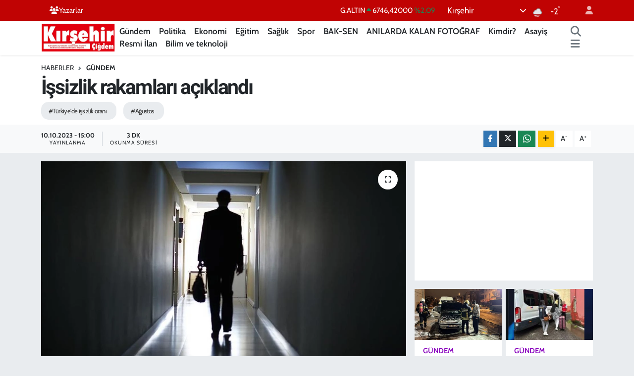

--- FILE ---
content_type: text/html; charset=UTF-8
request_url: https://www.kirsehircigdem.com/issizlik-rakamlari-aciklandi-5
body_size: 21113
content:
<!DOCTYPE html>
<html lang="tr" data-theme="flow">
<head>
<link rel="dns-prefetch" href="//www.kirsehircigdem.com">
<link rel="dns-prefetch" href="//kirsehircigdemcom.teimg.com">
<link rel="dns-prefetch" href="//static.tebilisim.com">
<link rel="dns-prefetch" href="//cdn.p.analitik.bik.gov.tr">
<link rel="dns-prefetch" href="//mc.yandex.ru">
<link rel="dns-prefetch" href="//pagead2.googlesyndication.com">
<link rel="dns-prefetch" href="//www.googletagmanager.com">
<link rel="dns-prefetch" href="//www.facebook.com">
<link rel="dns-prefetch" href="//www.twitter.com">
<link rel="dns-prefetch" href="//www.instagram.com">
<link rel="dns-prefetch" href="//www.youtube.com">
<link rel="dns-prefetch" href="//api.whatsapp.com">
<link rel="dns-prefetch" href="//www.w3.org">
<link rel="dns-prefetch" href="//x.com">
<link rel="dns-prefetch" href="//www.linkedin.com">
<link rel="dns-prefetch" href="//pinterest.com">
<link rel="dns-prefetch" href="//t.me">
<link rel="dns-prefetch" href="//medya.ilan.gov.tr">
<link rel="dns-prefetch" href="//www.google.com">
<link rel="dns-prefetch" href="//tebilisim.com">
<link rel="dns-prefetch" href="//facebook.com">
<link rel="dns-prefetch" href="//twitter.com">

    <meta charset="utf-8">
<title>İşsizlik rakamları açıklandı - Kırşehir Çiğdem | Kırşehirin bağımsız haber sitesi!</title>
<meta name="keywords" content="Türkiye&#039;de işsizlik oranı, Ağustos">
<link rel="canonical" href="https://www.kirsehircigdem.com/issizlik-rakamlari-aciklandi-5">
<meta name="viewport" content="width=device-width,initial-scale=1">
<meta name="X-UA-Compatible" content="IE=edge">
<meta name="robots" content="max-image-preview:large">
<meta name="theme-color" content="#c00303">
<meta name="title" content="İşsizlik rakamları açıklandı">
<meta name="articleSection" content="news">
<meta name="datePublished" content="2023-10-10T15:00:00+03:00">
<meta name="dateModified" content="2023-10-10T15:00:00+03:00">
<meta name="articleAuthor" content="Dilek Küçükosmanoğlu">
<meta name="author" content="Dilek Küçükosmanoğlu">
<link rel="amphtml" href="https://www.kirsehircigdem.com/issizlik-rakamlari-aciklandi-5/amp">
<meta property="og:site_name" content="Kırşehir Çiğdem | Kırşehirin bağımsız haber sitesi!">
<meta property="og:title" content="İşsizlik rakamları açıklandı">
<meta property="og:description" content="">
<meta property="og:url" content="https://www.kirsehircigdem.com/issizlik-rakamlari-aciklandi-5">
<meta property="og:image" content="https://kirsehircigdemcom.teimg.com/crop/1280x720/kirsehircigdem-com/uploads/2023/10/issizlik-rakamlari-aciklandi-2.jpg">
<meta property="og:image:width" content="1280">
<meta property="og:image:height" content="720">
<meta property="og:image:alt" content="İşsizlik rakamları açıklandı">
<meta property="og:article:published_time" content="2023-10-10T15:00:00+03:00">
<meta property="og:article:modified_time" content="2023-10-10T15:00:00+03:00">
<meta property="og:type" content="article">
<meta name="twitter:card" content="summary_large_image">
<meta name="twitter:site" content="@kirsehircigdemg">
<meta name="twitter:title" content="İşsizlik rakamları açıklandı">
<meta name="twitter:description" content="">
<meta name="twitter:image" content="https://kirsehircigdemcom.teimg.com/crop/1280x720/kirsehircigdem-com/uploads/2023/10/issizlik-rakamlari-aciklandi-2.jpg">
<meta name="twitter:url" content="https://www.kirsehircigdem.com/issizlik-rakamlari-aciklandi-5">
<link rel="manifest" href="https://www.kirsehircigdem.com/manifest.json?v=6.6.4" />
<link rel="preload" href="https://static.tebilisim.com/flow/assets/css/font-awesome/fa-solid-900.woff2" as="font" type="font/woff2" crossorigin />
<link rel="preload" href="https://static.tebilisim.com/flow/assets/css/font-awesome/fa-brands-400.woff2" as="font" type="font/woff2" crossorigin />
<link rel="preload" href="https://static.tebilisim.com/flow/assets/css/weather-icons/font/weathericons-regular-webfont.woff2" as="font" type="font/woff2" crossorigin />
<link rel="preload" href="https://static.tebilisim.com/flow/vendor/te/fonts/cabin/cabin.woff2" as="font" type="font/woff2" crossorigin />


<link rel="preload" as="style" href="https://static.tebilisim.com/flow/vendor/te/fonts/cabin.css?v=6.6.4">
<link rel="stylesheet" href="https://static.tebilisim.com/flow/vendor/te/fonts/cabin.css?v=6.6.4">
<link rel="preload" as="style" href="https://static.tebilisim.com/flow/vendor/te/fonts/roboto.css?v=6.6.4">
<link rel="stylesheet" href="https://static.tebilisim.com/flow/vendor/te/fonts/roboto.css?v=6.6.4">

<link rel="preload" as="image" href="https://kirsehircigdemcom.teimg.com/crop/1280x720/kirsehircigdem-com/uploads/2023/10/issizlik-rakamlari-aciklandi-2.jpg">
<style>:root {
        --te-link-color: #333;
        --te-link-hover-color: #000;
        --te-font: "Cabin";
        --te-secondary-font: "Roboto";
        --te-h1-font-size: 41px;
        --te-color: #c00303;
        --te-hover-color: #ff0000;
        --mm-ocd-width: 85%!important; /*  Mobil Menü Genişliği */
        --swiper-theme-color: var(--te-color)!important;
        --header-13-color: #ffc107;
    }</style><link rel="preload" as="style" href="https://static.tebilisim.com/flow/assets/vendor/bootstrap/css/bootstrap.min.css?v=6.6.4">
<link rel="stylesheet" href="https://static.tebilisim.com/flow/assets/vendor/bootstrap/css/bootstrap.min.css?v=6.6.4">
<link rel="preload" as="style" href="https://static.tebilisim.com/flow/assets/css/app6.6.4.min.css">
<link rel="stylesheet" href="https://static.tebilisim.com/flow/assets/css/app6.6.4.min.css">



<script type="application/ld+json">{"@context":"https:\/\/schema.org","@type":"WebSite","url":"https:\/\/www.kirsehircigdem.com","potentialAction":{"@type":"SearchAction","target":"https:\/\/www.kirsehircigdem.com\/arama?q={query}","query-input":"required name=query"}}</script>

<script type="application/ld+json">{"@context":"https:\/\/schema.org","@type":"NewsMediaOrganization","url":"https:\/\/www.kirsehircigdem.com","name":"K\u0131r\u015fehir \u00c7i\u011fdem","logo":"https:\/\/kirsehircigdemcom.teimg.com\/kirsehircigdem-com\/images\/banner\/sozcu-box-logo.png","sameAs":["https:\/\/www.facebook.com\/100076045369774","https:\/\/www.twitter.com\/kirsehircigdemg","https:\/\/www.youtube.com\/channel\/UCJjJ8pqH-JCBWrBzMxfUEOw","https:\/\/www.instagram.com\/kirsehircigdemgazetesi"]}</script>

<script type="application/ld+json">{"@context":"https:\/\/schema.org","@graph":[{"@type":"SiteNavigationElement","name":"Ana Sayfa","url":"https:\/\/www.kirsehircigdem.com","@id":"https:\/\/www.kirsehircigdem.com"},{"@type":"SiteNavigationElement","name":"Ekonomi","url":"https:\/\/www.kirsehircigdem.com\/ekonomi","@id":"https:\/\/www.kirsehircigdem.com\/ekonomi"},{"@type":"SiteNavigationElement","name":"Politika","url":"https:\/\/www.kirsehircigdem.com\/politika","@id":"https:\/\/www.kirsehircigdem.com\/politika"},{"@type":"SiteNavigationElement","name":"Spor","url":"https:\/\/www.kirsehircigdem.com\/spor","@id":"https:\/\/www.kirsehircigdem.com\/spor"},{"@type":"SiteNavigationElement","name":"Sa\u011fl\u0131k","url":"https:\/\/www.kirsehircigdem.com\/saglik","@id":"https:\/\/www.kirsehircigdem.com\/saglik"},{"@type":"SiteNavigationElement","name":"\u0130l\u00e7eler","url":"https:\/\/www.kirsehircigdem.com\/ilceler","@id":"https:\/\/www.kirsehircigdem.com\/ilceler"},{"@type":"SiteNavigationElement","name":"K\u00fclt\u00fcr-Sanat","url":"https:\/\/www.kirsehircigdem.com\/kultur-sanat","@id":"https:\/\/www.kirsehircigdem.com\/kultur-sanat"},{"@type":"SiteNavigationElement","name":"G\u00fcndem","url":"https:\/\/www.kirsehircigdem.com\/gundem","@id":"https:\/\/www.kirsehircigdem.com\/gundem"},{"@type":"SiteNavigationElement","name":"Resmi \u0130lan","url":"https:\/\/www.kirsehircigdem.com\/resmi-ilan","@id":"https:\/\/www.kirsehircigdem.com\/resmi-ilan"},{"@type":"SiteNavigationElement","name":"E-Gazete","url":"https:\/\/www.kirsehircigdem.com\/e-gazete","@id":"https:\/\/www.kirsehircigdem.com\/e-gazete"},{"@type":"SiteNavigationElement","name":"E\u011fitim","url":"https:\/\/www.kirsehircigdem.com\/egitim","@id":"https:\/\/www.kirsehircigdem.com\/egitim"},{"@type":"SiteNavigationElement","name":"BAK-SEN","url":"https:\/\/www.kirsehircigdem.com\/bak-sen","@id":"https:\/\/www.kirsehircigdem.com\/bak-sen"},{"@type":"SiteNavigationElement","name":"ANILARDA KALAN FOTO\u011eRAF","url":"https:\/\/www.kirsehircigdem.com\/anilarda-kalan-fotograf","@id":"https:\/\/www.kirsehircigdem.com\/anilarda-kalan-fotograf"},{"@type":"SiteNavigationElement","name":"Genel","url":"https:\/\/www.kirsehircigdem.com\/genel","@id":"https:\/\/www.kirsehircigdem.com\/genel"},{"@type":"SiteNavigationElement","name":"Kimdir?","url":"https:\/\/www.kirsehircigdem.com\/kimdir","@id":"https:\/\/www.kirsehircigdem.com\/kimdir"},{"@type":"SiteNavigationElement","name":"Asayi\u015f","url":"https:\/\/www.kirsehircigdem.com\/asayis-1","@id":"https:\/\/www.kirsehircigdem.com\/asayis-1"},{"@type":"SiteNavigationElement","name":"Bilim ve teknoloji","url":"https:\/\/www.kirsehircigdem.com\/bilim-ve-teknoloji","@id":"https:\/\/www.kirsehircigdem.com\/bilim-ve-teknoloji"},{"@type":"SiteNavigationElement","name":"\u0130leti\u015fim","url":"https:\/\/www.kirsehircigdem.com\/iletisim","@id":"https:\/\/www.kirsehircigdem.com\/iletisim"},{"@type":"SiteNavigationElement","name":"Gizlilik S\u00f6zle\u015fmesi","url":"https:\/\/www.kirsehircigdem.com\/gizlilik-sozlesmesi","@id":"https:\/\/www.kirsehircigdem.com\/gizlilik-sozlesmesi"},{"@type":"SiteNavigationElement","name":"Yazarlar","url":"https:\/\/www.kirsehircigdem.com\/yazarlar","@id":"https:\/\/www.kirsehircigdem.com\/yazarlar"},{"@type":"SiteNavigationElement","name":"Foto Galeri","url":"https:\/\/www.kirsehircigdem.com\/foto-galeri","@id":"https:\/\/www.kirsehircigdem.com\/foto-galeri"},{"@type":"SiteNavigationElement","name":"Video Galeri","url":"https:\/\/www.kirsehircigdem.com\/video","@id":"https:\/\/www.kirsehircigdem.com\/video"},{"@type":"SiteNavigationElement","name":"Biyografiler","url":"https:\/\/www.kirsehircigdem.com\/biyografi","@id":"https:\/\/www.kirsehircigdem.com\/biyografi"},{"@type":"SiteNavigationElement","name":"Seri \u0130lanlar","url":"https:\/\/www.kirsehircigdem.com\/ilan","@id":"https:\/\/www.kirsehircigdem.com\/ilan"},{"@type":"SiteNavigationElement","name":"R\u00f6portajlar","url":"https:\/\/www.kirsehircigdem.com\/roportaj","@id":"https:\/\/www.kirsehircigdem.com\/roportaj"},{"@type":"SiteNavigationElement","name":"Anketler","url":"https:\/\/www.kirsehircigdem.com\/anketler","@id":"https:\/\/www.kirsehircigdem.com\/anketler"},{"@type":"SiteNavigationElement","name":"Merkez Bug\u00fcn, Yar\u0131n ve 1 Haftal\u0131k Hava Durumu Tahmini","url":"https:\/\/www.kirsehircigdem.com\/merkez-hava-durumu","@id":"https:\/\/www.kirsehircigdem.com\/merkez-hava-durumu"},{"@type":"SiteNavigationElement","name":"Merkez Namaz Vakitleri","url":"https:\/\/www.kirsehircigdem.com\/merkez-namaz-vakitleri","@id":"https:\/\/www.kirsehircigdem.com\/merkez-namaz-vakitleri"},{"@type":"SiteNavigationElement","name":"Puan Durumu ve Fikst\u00fcr","url":"https:\/\/www.kirsehircigdem.com\/futbol\/st-super-lig-puan-durumu-ve-fikstur","@id":"https:\/\/www.kirsehircigdem.com\/futbol\/st-super-lig-puan-durumu-ve-fikstur"}]}</script>

<script type="application/ld+json">{"@context":"https:\/\/schema.org","@type":"BreadcrumbList","itemListElement":[{"@type":"ListItem","position":1,"item":{"@type":"Thing","@id":"https:\/\/www.kirsehircigdem.com","name":"Haberler"}},{"@type":"ListItem","position":2,"item":{"@type":"Thing","@id":"https:\/\/www.kirsehircigdem.com\/gundem","name":"G\u00fcndem"}},{"@type":"ListItem","position":3,"item":{"@type":"Thing","@id":"https:\/\/www.kirsehircigdem.com\/issizlik-rakamlari-aciklandi-5","name":"\u0130\u015fsizlik rakamlar\u0131 a\u00e7\u0131kland\u0131"}}]}</script>
<script type="application/ld+json">{"@context":"https:\/\/schema.org","@type":"NewsArticle","headline":"\u0130\u015fsizlik rakamlar\u0131 a\u00e7\u0131kland\u0131","articleSection":"G\u00fcndem","dateCreated":"2023-10-10T15:00:00+03:00","datePublished":"2023-10-10T15:00:00+03:00","dateModified":"2023-10-10T15:00:00+03:00","wordCount":454,"genre":"news","mainEntityOfPage":{"@type":"WebPage","@id":"https:\/\/www.kirsehircigdem.com\/issizlik-rakamlari-aciklandi-5"},"articleBody":"T\u00fcrkiye'de i\u015fsizlik oran\u0131, a\u011fustosta bir \u00f6nceki aya g\u00f6re 0,2 puan azal\u0131\u015fla y\u00fczde 9,2'ye geriledi. Bu oran, Ocak 2014'ten bu yana en d\u00fc\u015f\u00fck i\u015fsizlik oran\u0131 olarak kay\u0131tlara ge\u00e7ti.\r\n\r\nT\u00fcrkiye \u0130statistik Kurumu (T\u00dc\u0130K), a\u011fustos ay\u0131na ili\u015fkin i\u015f g\u00fcc\u00fc istatistiklerini a\u00e7\u0131klad\u0131. Buna g\u00f6re 15 ve daha yukar\u0131 ya\u015ftaki ki\u015filerde i\u015fsiz say\u0131s\u0131 a\u011fustosta bir \u00f6nceki aya g\u00f6re 56 bin ki\u015fi azalarak 3 milyon 223 bin ki\u015fi oldu. \u0130\u015fsizlik oran\u0131 ise 0,2 puanl\u0131k d\u00fc\u015f\u00fc\u015fle y\u00fczde 9,2 seviyesinde ger\u00e7ekle\u015fti.\r\n\r\nBu oran, Ocak 2014'ten bu yana en d\u00fc\u015f\u00fck i\u015fsizlik oran\u0131 olarak kay\u0131tlara ge\u00e7ti. \u0130\u015fsizlik, Ocak 2014'te y\u00fczde 9,2 olarak kaydedilmi\u015fti. Aral\u0131k 2013'te de i\u015fsizlik oran\u0131 y\u00fczde 9 seviyesindeydi.\r\n\r\n\u0130\u015fsizlik oran\u0131 erkeklerde y\u00fczde 7,5 iken kad\u0131nlarda y\u00fczde 12,6 olarak tahmin edildi.\r\n\r\nA\u011fustosta 15-24 ya\u015f grubunu kapsayan gen\u00e7 n\u00fcfusta i\u015fsizlik oran\u0131 bir \u00f6nceki aya g\u00f6re 0,7 puanl\u0131k azal\u0131\u015fla y\u00fczde 17,2 oldu. Bu ya\u015f grubunda i\u015fsizlik oran\u0131n\u0131n erkeklerde y\u00fczde 14,2, kad\u0131nlarda ise y\u00fczde 22,7 oldu\u011fu hesapland\u0131.\r\n\r\nBaz\u0131 verilerde de revize ger\u00e7ekle\u015fti.Buna g\u00f6re, mevsim etkisinden ar\u0131nd\u0131r\u0131lm\u0131\u015f istihdam edilenlerin say\u0131s\u0131 a\u011fustosta bir \u00f6nceki aya g\u00f6re 1000 ki\u015fi artarak 31 milyon 686 bin ki\u015fiye y\u00fckselirken, istihdam oran\u0131 de\u011fi\u015fim g\u00f6stermeyerek y\u00fczde 48,4 oldu. Bu oran erkeklerde y\u00fczde 65,6 iken kad\u0131nlarda y\u00fczde 31,5 olarak ger\u00e7ekle\u015fti.\r\n\r\nMevsim etkisinden ar\u0131nd\u0131r\u0131lm\u0131\u015f i\u015f g\u00fcc\u00fc, a\u011fustosta ayl\u0131k bazda 55 bin ki\u015fi azalarak 34 milyon 909 bin ki\u015fiye, i\u015f g\u00fcc\u00fcne kat\u0131lma oran\u0131 ise 0,1 puan azal\u0131\u015fla y\u00fczde 53,3'e geriledi. \u0130\u015f g\u00fcc\u00fcne kat\u0131lma oran\u0131 erkeklerde y\u00fczde 70,9 iken kad\u0131nlarda y\u00fczde 36 olarak a\u00e7\u0131kland\u0131.\r\n\r\n15-24 ya\u015f grubunu kapsayan gen\u00e7 n\u00fcfusta i\u015fsizlik oran\u0131, a\u011fustosta bir \u00f6nceki aya g\u00f6re 0,7 puanl\u0131k azal\u0131\u015fla y\u00fczde 17,2 oldu. Bu ya\u015f grubunda i\u015fsizlik oran\u0131, erkeklerde y\u00fczde 14,2, kad\u0131nlarda ise y\u00fczde 22,7 olarak hesapland\u0131.\r\n\r\n\u0130stihdam edilenlerden referans d\u00f6neminde i\u015fba\u015f\u0131nda olanlar\u0131n mevsim ve takvim etkilerinden ar\u0131nd\u0131r\u0131lm\u0131\u015f haftal\u0131k ortalama fiili \u00e7al\u0131\u015fma s\u00fcresi a\u011fustosta bir \u00f6nceki aya g\u00f6re 1,1 saat azalarak 43,3 saat olarak ger\u00e7ekle\u015fti.\r\n\r\nZamana ba\u011fl\u0131 eksik istihdam, potansiyel i\u015f g\u00fcc\u00fc ve i\u015fsizlerden olu\u015fan at\u0131l i\u015f g\u00fcc\u00fc oran\u0131, a\u011fustosta bir \u00f6nceki aya g\u00f6re 0,4 puanl\u0131k art\u0131\u015fla y\u00fczde 23 oldu. Zamana ba\u011fl\u0131 eksik istihdam ve i\u015fsizlerin b\u00fct\u00fcnle\u015fik oran\u0131 y\u00fczde 15,3 iken i\u015fsiz ve potansiyel i\u015f g\u00fcc\u00fcn\u00fcn b\u00fct\u00fcnle\u015fik oran\u0131 y\u00fczde 17,5 olarak tahmin edildi. (ANKARA, AA)\r\n\r\n&nbsp;","inLanguage":"tr-TR","keywords":["T\u00fcrkiye'de i\u015fsizlik oran\u0131","A\u011fustos"],"image":{"@type":"ImageObject","url":"https:\/\/kirsehircigdemcom.teimg.com\/crop\/1280x720\/kirsehircigdem-com\/uploads\/2023\/10\/issizlik-rakamlari-aciklandi-2.jpg","width":"1280","height":"720","caption":"\u0130\u015fsizlik rakamlar\u0131 a\u00e7\u0131kland\u0131"},"publishingPrinciples":"https:\/\/www.kirsehircigdem.com\/gizlilik-sozlesmesi","isFamilyFriendly":"http:\/\/schema.org\/True","isAccessibleForFree":"http:\/\/schema.org\/True","publisher":{"@type":"Organization","name":"K\u0131r\u015fehir \u00c7i\u011fdem","image":"https:\/\/kirsehircigdemcom.teimg.com\/kirsehircigdem-com\/images\/banner\/sozcu-box-logo.png","logo":{"@type":"ImageObject","url":"https:\/\/kirsehircigdemcom.teimg.com\/kirsehircigdem-com\/images\/banner\/sozcu-box-logo.png","width":"640","height":"375"}},"author":{"@type":"Person","name":"Dilek K\u00fc\u00e7\u00fckosmano\u011flu","honorificPrefix":"","jobTitle":"MUHAB\u0130R","url":null}}</script>




<script>!function(){var t=document.createElement("script");t.setAttribute("src",'https://cdn.p.analitik.bik.gov.tr/tracker'+(typeof Intl!=="undefined"?(typeof (Intl||"").PluralRules!=="undefined"?'1':typeof Promise!=="undefined"?'2':typeof MutationObserver!=='undefined'?'3':'4'):'4')+'.js'),t.setAttribute("data-website-id","76a3305c-9d4e-4964-bcf6-529ceafcb1f5"),t.setAttribute("data-host-url",'//76a3305c-9d4e-4964-bcf6-529ceafcb1f5.collector.p.analitik.bik.gov.tr'),document.head.appendChild(t)}();</script>
<meta name="google-adsense-account" content="ca-pub-6877895582367212">
<!-- Yandex.Metrika counter -->
<script type="text/javascript" >
   (function(m,e,t,r,i,k,a){m[i]=m[i]||function(){(m[i].a=m[i].a||[]).push(arguments)};
   m[i].l=1*new Date();
   for (var j = 0; j < document.scripts.length; j++) {if (document.scripts[j].src === r) { return; }}
   k=e.createElement(t),a=e.getElementsByTagName(t)[0],k.async=1,k.src=r,a.parentNode.insertBefore(k,a)})
   (window, document, "script", "https://mc.yandex.ru/metrika/tag.js", "ym");

   ym(101109739, "init", {
        clickmap:true,
        trackLinks:true,
        accurateTrackBounce:true
   });
</script>
<noscript><div><img src="https://mc.yandex.ru/watch/101109739" style="position:absolute; left:-9999px;" alt="" /></div></noscript>
<!-- /Yandex.Metrika counter -->

<script async src="https://pagead2.googlesyndication.com/pagead/js/adsbygoogle.js?client=ca-pub-6877895582367212"
     crossorigin="anonymous"></script>



<script async data-cfasync="false"
	src="https://www.googletagmanager.com/gtag/js?id=G-28GX4YB37N"></script>
<script data-cfasync="false">
	window.dataLayer = window.dataLayer || [];
	  function gtag(){dataLayer.push(arguments);}
	  gtag('js', new Date());
	  gtag('config', 'G-28GX4YB37N');
</script>




</head>




<body class="d-flex flex-column min-vh-100">

    
    

    <header class="header-4">
    <div class="top-header d-none d-lg-block">
        <div class="container">
            <div class="d-flex justify-content-between align-items-center">

                <ul  class="top-menu nav small sticky-top">
        <li class="nav-item   ">
        <a href="https://www.kirsehircigdem.com/yazarlar" class="nav-link text-light" target="_self" title="Yazarlar"><i class="fa fa-users text-light mr-1"></i>Yazarlar</a>
        
    </li>
    </ul>


                                    <div class="position-relative overflow-hidden ms-auto text-end" style="height: 36px;">
                        <!-- PİYASALAR -->
        <div class="newsticker mini small">
        <ul class="newsticker__list list-unstyled" data-header="4">
            <li class="newsticker__item col dolar">DOLAR
                <span class="text-success"><i class="fa fa-caret-up"></i></span>
                <span class="value">43,28810</span>
                <span class="text-success">%0.03</span>
            </li>
            <li class="newsticker__item col euro">EURO
                <span class="text-danger"><i class="fa fa-caret-down"></i></span>
                <span class="value">50,67630</span>
                <span class="text-danger">%-0.18</span>
            </li>
            <li class="newsticker__item col euro">STERLİN
                <span class="text-danger"><i class="fa fa-caret-down"></i></span>
                <span class="value">58,14440</span>
                <span class="text-danger">%-0.1</span>
            </li>
            <li class="newsticker__item col altin">G.ALTIN
                <span class="text-success"><i class="fa fa-caret-up"></i></span>
                <span class="value">6746,42000</span>
                <span class="text-success">%2.09</span>
            </li>
            <li class="newsticker__item col bist">BİST100
                <span class="text-danger"><i class="fa fa-caret-down"></i></span>
                <span class="value">12.728,00</span>
                <span class="text-danger">%-61</span>
            </li>
            <li class="newsticker__item col btc">BITCOIN
                <span class="text-danger"><i class="fa fa-caret-down"></i></span>
                <span class="value">88.335,67</span>
                <span class="text-danger">%-1.27</span>
            </li>
        </ul>
    </div>
    

                    </div>
                    <div class="d-flex justify-content-end align-items-center text-light ms-4 weather-widget mini">
                        <!-- HAVA DURUMU -->

<input type="hidden" name="widget_setting_weathercity" value="39.14583000,34.16389000" />

            <div class="weather d-none d-xl-block me-2" data-header="4">
            <div class="custom-selectbox text-white" onclick="toggleDropdown(this)" style="width: 100%">
    <div class="d-flex justify-content-between align-items-center">
        <span style="">Kırşehir</span>
        <i class="fas fa-chevron-down" style="font-size: 14px"></i>
    </div>
    <ul class="bg-white text-dark overflow-widget" style="min-height: 100px; max-height: 300px">
                        <li>
            <a href="https://www.kirsehircigdem.com/kirsehir-akcakent-hava-durumu" title="Akçakent Hava Durumu" class="text-dark">
                Akçakent
            </a>
        </li>
                        <li>
            <a href="https://www.kirsehircigdem.com/kirsehir-akpinar-hava-durumu" title="Akpınar Hava Durumu" class="text-dark">
                Akpınar
            </a>
        </li>
                        <li>
            <a href="https://www.kirsehircigdem.com/kirsehir-boztepe-hava-durumu" title="Boztepe Hava Durumu" class="text-dark">
                Boztepe
            </a>
        </li>
                        <li>
            <a href="https://www.kirsehircigdem.com/kirsehir-cicekdagi-hava-durumu" title="Çiçekdağı Hava Durumu" class="text-dark">
                Çiçekdağı
            </a>
        </li>
                        <li>
            <a href="https://www.kirsehircigdem.com/kirsehir-kaman-hava-durumu" title="Kaman Hava Durumu" class="text-dark">
                Kaman
            </a>
        </li>
                        <li>
            <a href="https://www.kirsehircigdem.com/kirsehir-hava-durumu" title="Kırşehir Hava Durumu" class="text-dark">
                Kırşehir
            </a>
        </li>
                        <li>
            <a href="https://www.kirsehircigdem.com/kirsehir-mucur-hava-durumu" title="Mucur Hava Durumu" class="text-dark">
                Mucur
            </a>
        </li>
            </ul>
</div>

        </div>
        <div class="d-none d-xl-block" data-header="4">
            <span class="lead me-2">
                <img src="//cdn.weatherapi.com/weather/64x64/night/311.png" class="condition" width="26" height="26" alt="-2" />
            </span>
            <span class="degree text-white">-2</span><sup class="text-white">°</sup>
        </div>
    
<div data-location='{"city":"TUXX0014"}' class="d-none"></div>


                    </div>
                                <ul class="nav ms-4">
                    <li class="nav-item ms-2"><a class="nav-link pe-0" href="/member/login" title="Üyelik Girişi" target="_blank"><i class="fa fa-user"></i></a></li>
                </ul>
            </div>
        </div>
    </div>
    <nav class="main-menu navbar navbar-expand-lg bg-white shadow-sm py-1">
        <div class="container">
            <div class="d-lg-none">
                <a href="#menu" title="Ana Menü"><i class="fa fa-bars fa-lg"></i></a>
            </div>
            <div>
                                <a class="navbar-brand me-0" href="/" title="Kırşehir Çiğdem | Kırşehirin bağımsız haber sitesi!">
                    <img src="https://kirsehircigdemcom.teimg.com/kirsehircigdem-com/images/banner/sozcu-box-logo.png" alt="Kırşehir Çiğdem | Kırşehirin bağımsız haber sitesi!" width="150" height="40" class="light-mode img-fluid flow-logo">
<img src="https://kirsehircigdemcom.teimg.com/kirsehircigdem-com/images/banner/sozcu-box-logo.png" alt="Kırşehir Çiğdem | Kırşehirin bağımsız haber sitesi!" width="150" height="40" class="dark-mode img-fluid flow-logo d-none">

                </a>
                            </div>
            <div class="d-none d-lg-block">
                <ul  class="nav fw-semibold">
        <li class="nav-item   ">
        <a href="/gundem" class="nav-link nav-link text-dark" target="_self" title="Gündem">Gündem</a>
        
    </li>
        <li class="nav-item   ">
        <a href="/politika" class="nav-link nav-link text-dark" target="_self" title="Politika">Politika</a>
        
    </li>
        <li class="nav-item   ">
        <a href="/ekonomi" class="nav-link nav-link text-dark" target="_self" title="Ekonomi">Ekonomi</a>
        
    </li>
        <li class="nav-item   ">
        <a href="/egitim" class="nav-link nav-link text-dark" target="_self" title="Eğitim">Eğitim</a>
        
    </li>
        <li class="nav-item   ">
        <a href="/saglik" class="nav-link nav-link text-dark" target="_self" title="Sağlık">Sağlık</a>
        
    </li>
        <li class="nav-item   ">
        <a href="/spor" class="nav-link nav-link text-dark" target="_self" title="Spor">Spor</a>
        
    </li>
        <li class="nav-item   ">
        <a href="/bak-sen" class="nav-link nav-link text-dark" target="_self" title="BAK-SEN">BAK-SEN</a>
        
    </li>
        <li class="nav-item   ">
        <a href="/anilarda-kalan-fotograf" class="nav-link nav-link text-dark" target="_self" title="ANILARDA KALAN FOTOĞRAF">ANILARDA KALAN FOTOĞRAF</a>
        
    </li>
        <li class="nav-item   ">
        <a href="/kimdir" class="nav-link nav-link text-dark" target="_self" title="Kimdir?">Kimdir?</a>
        
    </li>
        <li class="nav-item   ">
        <a href="/asayis-1" class="nav-link nav-link text-dark" target="_self" title="Asayiş">Asayiş</a>
        
    </li>
        <li class="nav-item   ">
        <a href="/resmi-ilan" class="nav-link nav-link text-dark" target="_self" title="Resmi İlan">Resmi İlan</a>
        
    </li>
        <li class="nav-item   ">
        <a href="/bilim-ve-teknoloji" class="nav-link nav-link text-dark" target="_self" title="Bilim ve teknoloji">Bilim ve teknoloji</a>
        
    </li>
    </ul>

            </div>
            <ul class="navigation-menu nav d-flex align-items-center">
                <li class="nav-item">
                    <a href="/arama" class="nav-link" title="Ara">
                        <i class="fa fa-search fa-lg text-secondary"></i>
                    </a>
                </li>
                
                <li class="nav-item dropdown d-none d-lg-block position-static">
                    <a class="nav-link p-0 ms-2 text-secondary" data-bs-toggle="dropdown" href="#" aria-haspopup="true" aria-expanded="false" title="Ana Menü"><i class="fa fa-bars fa-lg"></i></a>
                    <div class="mega-menu dropdown-menu dropdown-menu-end text-capitalize shadow-lg border-0 rounded-0">

    <div class="row g-3 small p-3">

                <div class="col">
            <div class="extra-sections bg-light p-3 border">
                <a href="https://www.kirsehircigdem.com/kirsehir-nobetci-eczaneler" title="Kırşehir Nöbetçi Eczaneler" class="d-block border-bottom pb-2 mb-2" target="_self"><i class="fa-solid fa-capsules me-2"></i>Kırşehir Nöbetçi Eczaneler</a>
<a href="https://www.kirsehircigdem.com/kirsehir-hava-durumu" title="Kırşehir Hava Durumu" class="d-block border-bottom pb-2 mb-2" target="_self"><i class="fa-solid fa-cloud-sun me-2"></i>Kırşehir Hava Durumu</a>
<a href="https://www.kirsehircigdem.com/kirsehir-namaz-vakitleri" title="Kırşehir Namaz Vakitleri" class="d-block border-bottom pb-2 mb-2" target="_self"><i class="fa-solid fa-mosque me-2"></i>Kırşehir Namaz Vakitleri</a>
<a href="https://www.kirsehircigdem.com/kirsehir-trafik-durumu" title="Kırşehir Trafik Yoğunluk Haritası" class="d-block border-bottom pb-2 mb-2" target="_self"><i class="fa-solid fa-car me-2"></i>Kırşehir Trafik Yoğunluk Haritası</a>
<a href="https://www.kirsehircigdem.com/futbol/super-lig-puan-durumu-ve-fikstur" title="Süper Lig Puan Durumu ve Fikstür" class="d-block border-bottom pb-2 mb-2" target="_self"><i class="fa-solid fa-chart-bar me-2"></i>Süper Lig Puan Durumu ve Fikstür</a>
<a href="https://www.kirsehircigdem.com/tum-mansetler" title="Tüm Manşetler" class="d-block border-bottom pb-2 mb-2" target="_self"><i class="fa-solid fa-newspaper me-2"></i>Tüm Manşetler</a>
<a href="https://www.kirsehircigdem.com/sondakika-haberleri" title="Son Dakika Haberleri" class="d-block border-bottom pb-2 mb-2" target="_self"><i class="fa-solid fa-bell me-2"></i>Son Dakika Haberleri</a>

            </div>
        </div>
        
        <div class="col">
        <a href="/ilceler" class="d-block border-bottom  pb-2 mb-2" target="_self" title="İlçeler">İlçeler</a>
            <a href="/bak-sen" class="d-block border-bottom  pb-2 mb-2" target="_self" title="BAK-SEN">BAK-SEN</a>
            <a href="/anilarda-kalan-fotograf" class="d-block border-bottom  pb-2 mb-2" target="_self" title="ANILARDA KALAN FOTOĞRAF">ANILARDA KALAN FOTOĞRAF</a>
            <a href="/surmanset" class="d-block border-bottom  pb-2 mb-2" target="_self" title="Sürmanşet">Sürmanşet</a>
            <a href="/manset" class="d-block border-bottom  pb-2 mb-2" target="_self" title="Manşet">Manşet</a>
            <a href="/kultur-sanat" class="d-block border-bottom  pb-2 mb-2" target="_self" title="Kültür-Sanat">Kültür-Sanat</a>
            <a href="/resmi-ilan" class="d-block  pb-2 mb-2" target="_self" title="Resmi İlan">Resmi İlan</a>
        </div><div class="col">
            <a href="/e-gazete" class="d-block border-bottom  pb-2 mb-2" target="_self" title="E-Gazete">E-Gazete</a>
        </div>


    </div>

    <div class="p-3 bg-light">
                <a class="me-3"
            href="https://www.facebook.com/100076045369774" target="_blank" rel="nofollow noreferrer noopener"><i class="fab fa-facebook me-2 text-navy"></i> Facebook</a>
                        <a class="me-3"
            href="https://www.twitter.com/kirsehircigdemg" target="_blank" rel="nofollow noreferrer noopener"><i class="fab fa-x-twitter "></i> Twitter</a>
                        <a class="me-3"
            href="https://www.instagram.com/kirsehircigdemgazetesi" target="_blank" rel="nofollow noreferrer noopener"><i class="fab fa-instagram me-2 text-magenta"></i> Instagram</a>
                                <a class="me-3"
            href="https://www.youtube.com/channel/UCJjJ8pqH-JCBWrBzMxfUEOw" target="_blank" rel="nofollow noreferrer noopener"><i class="fab fa-youtube me-2 text-danger"></i> Youtube</a>
                                                <a class="" href="https://api.whatsapp.com/send?phone=0543 639 88 20" title="Whatsapp" rel="nofollow noreferrer noopener"><i
            class="fab fa-whatsapp me-2 text-navy"></i> WhatsApp İhbar Hattı</a>    </div>

    <div class="mega-menu-footer p-2 bg-te-color">
        <a class="dropdown-item text-white" href="/kunye" title="Künye / İletişim"><i class="fa fa-id-card me-2"></i> Künye / İletişim</a>
        <a class="dropdown-item text-white" href="/iletisim" title="Bize Ulaşın"><i class="fa fa-envelope me-2"></i> Bize Ulaşın</a>
        <a class="dropdown-item text-white" href="/rss-baglantilari" title="RSS Bağlantıları"><i class="fa fa-rss me-2"></i> RSS Bağlantıları</a>
        <a class="dropdown-item text-white" href="/member/login" title="Üyelik Girişi"><i class="fa fa-user me-2"></i> Üyelik Girişi</a>
    </div>


</div>

                </li>
            </ul>
        </div>
    </nav>
    <ul  class="mobile-categories d-lg-none list-inline bg-white">
        <li class="list-inline-item">
        <a href="/gundem" class="text-dark" target="_self" title="Gündem">
                Gündem
        </a>
    </li>
        <li class="list-inline-item">
        <a href="/politika" class="text-dark" target="_self" title="Politika">
                Politika
        </a>
    </li>
        <li class="list-inline-item">
        <a href="/ekonomi" class="text-dark" target="_self" title="Ekonomi">
                Ekonomi
        </a>
    </li>
        <li class="list-inline-item">
        <a href="/egitim" class="text-dark" target="_self" title="Eğitim">
                Eğitim
        </a>
    </li>
        <li class="list-inline-item">
        <a href="/saglik" class="text-dark" target="_self" title="Sağlık">
                Sağlık
        </a>
    </li>
        <li class="list-inline-item">
        <a href="/spor" class="text-dark" target="_self" title="Spor">
                Spor
        </a>
    </li>
        <li class="list-inline-item">
        <a href="/bak-sen" class="text-dark" target="_self" title="BAK-SEN">
                BAK-SEN
        </a>
    </li>
        <li class="list-inline-item">
        <a href="/anilarda-kalan-fotograf" class="text-dark" target="_self" title="ANILARDA KALAN FOTOĞRAF">
                ANILARDA KALAN FOTOĞRAF
        </a>
    </li>
        <li class="list-inline-item">
        <a href="/kimdir" class="text-dark" target="_self" title="Kimdir?">
                Kimdir?
        </a>
    </li>
        <li class="list-inline-item">
        <a href="/asayis-1" class="text-dark" target="_self" title="Asayiş">
                Asayiş
        </a>
    </li>
        <li class="list-inline-item">
        <a href="/resmi-ilan" class="text-dark" target="_self" title="Resmi İlan">
                Resmi İlan
        </a>
    </li>
        <li class="list-inline-item">
        <a href="/bilim-ve-teknoloji" class="text-dark" target="_self" title="Bilim ve teknoloji">
                Bilim ve teknoloji
        </a>
    </li>
    </ul>


</header>






<main class="single overflow-hidden" style="min-height: 300px">

            
    
    <div class="infinite" data-show-advert="1">

    

    <div class="infinite-item d-block" data-id="118263" data-category-id="81" data-reference="TE\Blog\Models\Post" data-json-url="/service/json/featured-infinite.json">

        

        <div class="post-header pt-3 bg-white">

    <div class="container">

        
        <nav class="meta-category d-flex justify-content-lg-start" style="--bs-breadcrumb-divider: url(&#34;data:image/svg+xml,%3Csvg xmlns='http://www.w3.org/2000/svg' width='8' height='8'%3E%3Cpath d='M2.5 0L1 1.5 3.5 4 1 6.5 2.5 8l4-4-4-4z' fill='%236c757d'/%3E%3C/svg%3E&#34;);" aria-label="breadcrumb">
        <ol class="breadcrumb mb-0">
            <li class="breadcrumb-item"><a href="https://www.kirsehircigdem.com" class="breadcrumb_link" target="_self">Haberler</a></li>
            <li class="breadcrumb-item active fw-bold" aria-current="page"><a href="/gundem" target="_self" class="breadcrumb_link text-dark" title="Gündem">Gündem</a></li>
        </ol>
</nav>

        <h1 class="h2 fw-bold text-lg-start headline my-2" itemprop="headline">İşsizlik rakamları açıklandı</h1>
        
        <h2 class="lead text-lg-start text-dark my-2 description" itemprop="description"></h2>
        
        <div class="news-tags">
        <a href="https://www.kirsehircigdem.com/haberleri/turkiyede-issizlik-orani" title="Türkiye&#039;de işsizlik oranı" class="news-tags__link" rel="nofollow">#Türkiye&#039;de işsizlik oranı</a>
        <a href="https://www.kirsehircigdem.com/haberleri/agustos" title="Ağustos" class="news-tags__link" rel="nofollow">#Ağustos</a>
    </div>

    </div>

    <div class="bg-light py-1">
        <div class="container d-flex justify-content-between align-items-center">

            <div class="meta-author">
    
    <div class="box">
    <time class="fw-bold">10.10.2023 - 15:00</time>
    <span class="info">Yayınlanma</span>
</div>

    
    
    <div class="box">
    <span class="fw-bold">3 Dk</span>
    <span class="info text-dark">Okunma Süresi</span>
</div>





</div>


            <div class="share-area justify-content-end align-items-center d-none d-lg-flex">

    <div class="mobile-share-button-container mb-2 d-block d-md-none">
    <button
        class="btn btn-primary btn-sm rounded-0 shadow-sm w-100"
        onclick="handleMobileShare(event, 'İşsizlik rakamları açıklandı', 'https://www.kirsehircigdem.com/issizlik-rakamlari-aciklandi-5')"
        title="Paylaş"
    >
        <i class="fas fa-share-alt me-2"></i>Paylaş
    </button>
</div>

<div class="social-buttons-new d-none d-md-flex justify-content-between">
    <a
        href="https://www.facebook.com/sharer/sharer.php?u=https%3A%2F%2Fwww.kirsehircigdem.com%2Fissizlik-rakamlari-aciklandi-5"
        onclick="initiateDesktopShare(event, 'facebook')"
        class="btn btn-primary btn-sm rounded-0 shadow-sm me-1"
        title="Facebook'ta Paylaş"
        data-platform="facebook"
        data-share-url="https://www.kirsehircigdem.com/issizlik-rakamlari-aciklandi-5"
        data-share-title="İşsizlik rakamları açıklandı"
        rel="noreferrer nofollow noopener external"
    >
        <i class="fab fa-facebook-f"></i>
    </a>

    <a
        href="https://x.com/intent/tweet?url=https%3A%2F%2Fwww.kirsehircigdem.com%2Fissizlik-rakamlari-aciklandi-5&text=%C4%B0%C5%9Fsizlik+rakamlar%C4%B1+a%C3%A7%C4%B1kland%C4%B1"
        onclick="initiateDesktopShare(event, 'twitter')"
        class="btn btn-dark btn-sm rounded-0 shadow-sm me-1"
        title="X'de Paylaş"
        data-platform="twitter"
        data-share-url="https://www.kirsehircigdem.com/issizlik-rakamlari-aciklandi-5"
        data-share-title="İşsizlik rakamları açıklandı"
        rel="noreferrer nofollow noopener external"
    >
        <i class="fab fa-x-twitter text-white"></i>
    </a>

    <a
        href="https://api.whatsapp.com/send?text=%C4%B0%C5%9Fsizlik+rakamlar%C4%B1+a%C3%A7%C4%B1kland%C4%B1+-+https%3A%2F%2Fwww.kirsehircigdem.com%2Fissizlik-rakamlari-aciklandi-5"
        onclick="initiateDesktopShare(event, 'whatsapp')"
        class="btn btn-success btn-sm rounded-0 btn-whatsapp shadow-sm me-1"
        title="Whatsapp'ta Paylaş"
        data-platform="whatsapp"
        data-share-url="https://www.kirsehircigdem.com/issizlik-rakamlari-aciklandi-5"
        data-share-title="İşsizlik rakamları açıklandı"
        rel="noreferrer nofollow noopener external"
    >
        <i class="fab fa-whatsapp fa-lg"></i>
    </a>

    <div class="dropdown">
        <button class="dropdownButton btn btn-sm rounded-0 btn-warning border-none shadow-sm me-1" type="button" data-bs-toggle="dropdown" name="socialDropdownButton" title="Daha Fazla">
            <i id="icon" class="fa fa-plus"></i>
        </button>

        <ul class="dropdown-menu dropdown-menu-end border-0 rounded-1 shadow">
            <li>
                <a
                    href="https://www.linkedin.com/sharing/share-offsite/?url=https%3A%2F%2Fwww.kirsehircigdem.com%2Fissizlik-rakamlari-aciklandi-5"
                    class="dropdown-item"
                    onclick="initiateDesktopShare(event, 'linkedin')"
                    data-platform="linkedin"
                    data-share-url="https://www.kirsehircigdem.com/issizlik-rakamlari-aciklandi-5"
                    data-share-title="İşsizlik rakamları açıklandı"
                    rel="noreferrer nofollow noopener external"
                    title="Linkedin"
                >
                    <i class="fab fa-linkedin text-primary me-2"></i>Linkedin
                </a>
            </li>
            <li>
                <a
                    href="https://pinterest.com/pin/create/button/?url=https%3A%2F%2Fwww.kirsehircigdem.com%2Fissizlik-rakamlari-aciklandi-5&description=%C4%B0%C5%9Fsizlik+rakamlar%C4%B1+a%C3%A7%C4%B1kland%C4%B1&media="
                    class="dropdown-item"
                    onclick="initiateDesktopShare(event, 'pinterest')"
                    data-platform="pinterest"
                    data-share-url="https://www.kirsehircigdem.com/issizlik-rakamlari-aciklandi-5"
                    data-share-title="İşsizlik rakamları açıklandı"
                    rel="noreferrer nofollow noopener external"
                    title="Pinterest"
                >
                    <i class="fab fa-pinterest text-danger me-2"></i>Pinterest
                </a>
            </li>
            <li>
                <a
                    href="https://t.me/share/url?url=https%3A%2F%2Fwww.kirsehircigdem.com%2Fissizlik-rakamlari-aciklandi-5&text=%C4%B0%C5%9Fsizlik+rakamlar%C4%B1+a%C3%A7%C4%B1kland%C4%B1"
                    class="dropdown-item"
                    onclick="initiateDesktopShare(event, 'telegram')"
                    data-platform="telegram"
                    data-share-url="https://www.kirsehircigdem.com/issizlik-rakamlari-aciklandi-5"
                    data-share-title="İşsizlik rakamları açıklandı"
                    rel="noreferrer nofollow noopener external"
                    title="Telegram"
                >
                    <i class="fab fa-telegram-plane text-primary me-2"></i>Telegram
                </a>
            </li>
            <li class="border-0">
                <a class="dropdown-item" href="javascript:void(0)" onclick="printContent(event)" title="Yazdır">
                    <i class="fas fa-print text-dark me-2"></i>
                    Yazdır
                </a>
            </li>
            <li class="border-0">
                <a class="dropdown-item" href="javascript:void(0)" onclick="copyURL(event, 'https://www.kirsehircigdem.com/issizlik-rakamlari-aciklandi-5')" rel="noreferrer nofollow noopener external" title="Bağlantıyı Kopyala">
                    <i class="fas fa-link text-dark me-2"></i>
                    Kopyala
                </a>
            </li>
        </ul>
    </div>
</div>

<script>
    var shareableModelId = 118263;
    var shareableModelClass = 'TE\\Blog\\Models\\Post';

    function shareCount(id, model, platform, url) {
        fetch("https://www.kirsehircigdem.com/sharecount", {
            method: 'POST',
            headers: {
                'Content-Type': 'application/json',
                'X-CSRF-TOKEN': document.querySelector('meta[name="csrf-token"]')?.getAttribute('content')
            },
            body: JSON.stringify({ id, model, platform, url })
        }).catch(err => console.error('Share count fetch error:', err));
    }

    function goSharePopup(url, title, width = 600, height = 400) {
        const left = (screen.width - width) / 2;
        const top = (screen.height - height) / 2;
        window.open(
            url,
            title,
            `width=${width},height=${height},left=${left},top=${top},resizable=yes,scrollbars=yes`
        );
    }

    async function handleMobileShare(event, title, url) {
        event.preventDefault();

        if (shareableModelId && shareableModelClass) {
            shareCount(shareableModelId, shareableModelClass, 'native_mobile_share', url);
        }

        const isAndroidWebView = navigator.userAgent.includes('Android') && !navigator.share;

        if (isAndroidWebView) {
            window.location.href = 'androidshare://paylas?title=' + encodeURIComponent(title) + '&url=' + encodeURIComponent(url);
            return;
        }

        if (navigator.share) {
            try {
                await navigator.share({ title: title, url: url });
            } catch (error) {
                if (error.name !== 'AbortError') {
                    console.error('Web Share API failed:', error);
                }
            }
        } else {
            alert("Bu cihaz paylaşımı desteklemiyor.");
        }
    }

    function initiateDesktopShare(event, platformOverride = null) {
        event.preventDefault();
        const anchor = event.currentTarget;
        const platform = platformOverride || anchor.dataset.platform;
        const webShareUrl = anchor.href;
        const contentUrl = anchor.dataset.shareUrl || webShareUrl;

        if (shareableModelId && shareableModelClass && platform) {
            shareCount(shareableModelId, shareableModelClass, platform, contentUrl);
        }

        goSharePopup(webShareUrl, platform ? platform.charAt(0).toUpperCase() + platform.slice(1) : "Share");
    }

    function copyURL(event, urlToCopy) {
        event.preventDefault();
        navigator.clipboard.writeText(urlToCopy).then(() => {
            alert('Bağlantı panoya kopyalandı!');
        }).catch(err => {
            console.error('Could not copy text: ', err);
            try {
                const textArea = document.createElement("textarea");
                textArea.value = urlToCopy;
                textArea.style.position = "fixed";
                document.body.appendChild(textArea);
                textArea.focus();
                textArea.select();
                document.execCommand('copy');
                document.body.removeChild(textArea);
                alert('Bağlantı panoya kopyalandı!');
            } catch (fallbackErr) {
                console.error('Fallback copy failed:', fallbackErr);
            }
        });
    }

    function printContent(event) {
        event.preventDefault();

        const triggerElement = event.currentTarget;
        const contextContainer = triggerElement.closest('.infinite-item') || document;

        const header      = contextContainer.querySelector('.post-header');
        const media       = contextContainer.querySelector('.news-section .col-lg-8 .inner, .news-section .col-lg-8 .ratio, .news-section .col-lg-8 iframe');
        const articleBody = contextContainer.querySelector('.article-text');

        if (!header && !media && !articleBody) {
            window.print();
            return;
        }

        let printHtml = '';
        
        if (header) {
            const titleEl = header.querySelector('h1');
            const descEl  = header.querySelector('.description, h2.lead');

            let cleanHeaderHtml = '<div class="printed-header">';
            if (titleEl) cleanHeaderHtml += titleEl.outerHTML;
            if (descEl)  cleanHeaderHtml += descEl.outerHTML;
            cleanHeaderHtml += '</div>';

            printHtml += cleanHeaderHtml;
        }

        if (media) {
            printHtml += media.outerHTML;
        }

        if (articleBody) {
            const articleClone = articleBody.cloneNode(true);
            articleClone.querySelectorAll('.post-flash').forEach(function (el) {
                el.parentNode.removeChild(el);
            });
            printHtml += articleClone.outerHTML;
        }
        const iframe = document.createElement('iframe');
        iframe.style.position = 'fixed';
        iframe.style.right = '0';
        iframe.style.bottom = '0';
        iframe.style.width = '0';
        iframe.style.height = '0';
        iframe.style.border = '0';
        document.body.appendChild(iframe);

        const frameWindow = iframe.contentWindow || iframe;
        const title = document.title || 'Yazdır';
        const headStyles = Array.from(document.querySelectorAll('link[rel="stylesheet"], style'))
            .map(el => el.outerHTML)
            .join('');

        iframe.onload = function () {
            try {
                frameWindow.focus();
                frameWindow.print();
            } finally {
                setTimeout(function () {
                    document.body.removeChild(iframe);
                }, 1000);
            }
        };

        const doc = frameWindow.document;
        doc.open();
        doc.write(`
            <!doctype html>
            <html lang="tr">
                <head>
<link rel="dns-prefetch" href="//www.kirsehircigdem.com">
<link rel="dns-prefetch" href="//kirsehircigdemcom.teimg.com">
<link rel="dns-prefetch" href="//static.tebilisim.com">
<link rel="dns-prefetch" href="//cdn.p.analitik.bik.gov.tr">
<link rel="dns-prefetch" href="//mc.yandex.ru">
<link rel="dns-prefetch" href="//pagead2.googlesyndication.com">
<link rel="dns-prefetch" href="//www.googletagmanager.com">
<link rel="dns-prefetch" href="//www.facebook.com">
<link rel="dns-prefetch" href="//www.twitter.com">
<link rel="dns-prefetch" href="//www.instagram.com">
<link rel="dns-prefetch" href="//www.youtube.com">
<link rel="dns-prefetch" href="//api.whatsapp.com">
<link rel="dns-prefetch" href="//www.w3.org">
<link rel="dns-prefetch" href="//x.com">
<link rel="dns-prefetch" href="//www.linkedin.com">
<link rel="dns-prefetch" href="//pinterest.com">
<link rel="dns-prefetch" href="//t.me">
<link rel="dns-prefetch" href="//medya.ilan.gov.tr">
<link rel="dns-prefetch" href="//www.google.com">
<link rel="dns-prefetch" href="//tebilisim.com">
<link rel="dns-prefetch" href="//facebook.com">
<link rel="dns-prefetch" href="//twitter.com">
                    <meta charset="utf-8">
                    <title>${title}</title>
                    ${headStyles}
                    <style>
                        html, body {
                            margin: 0;
                            padding: 0;
                            background: #ffffff;
                        }
                        .printed-article {
                            margin: 0;
                            padding: 20px;
                            box-shadow: none;
                            background: #ffffff;
                        }
                    </style>
                </head>
                <body>
                    <div class="printed-article">
                        ${printHtml}
                    </div>
                </body>
            </html>
        `);
        doc.close();
    }

    var dropdownButton = document.querySelector('.dropdownButton');
    if (dropdownButton) {
        var icon = dropdownButton.querySelector('#icon');
        var parentDropdown = dropdownButton.closest('.dropdown');
        if (parentDropdown && icon) {
            parentDropdown.addEventListener('show.bs.dropdown', function () {
                icon.classList.remove('fa-plus');
                icon.classList.add('fa-minus');
            });
            parentDropdown.addEventListener('hide.bs.dropdown', function () {
                icon.classList.remove('fa-minus');
                icon.classList.add('fa-plus');
            });
        }
    }
</script>

    
        
            <a href="#" title="Metin boyutunu küçült" class="te-textDown btn btn-sm btn-white rounded-0 me-1">A<sup>-</sup></a>
            <a href="#" title="Metin boyutunu büyüt" class="te-textUp btn btn-sm btn-white rounded-0 me-1">A<sup>+</sup></a>

            
        

    
</div>



        </div>


    </div>


</div>




        <div class="container g-0 g-sm-4">

            <div class="news-section overflow-hidden mt-lg-3">
                <div class="row g-3">
                    <div class="col-lg-8">

                        <div class="inner">
    <a href="https://kirsehircigdemcom.teimg.com/crop/1280x720/kirsehircigdem-com/uploads/2023/10/issizlik-rakamlari-aciklandi-2.jpg" class="position-relative d-block" data-fancybox>
                        <div class="zoom-in-out m-3">
            <i class="fa fa-expand" style="font-size: 14px"></i>
        </div>
        <img class="img-fluid" src="https://kirsehircigdemcom.teimg.com/crop/1280x720/kirsehircigdem-com/uploads/2023/10/issizlik-rakamlari-aciklandi-2.jpg" alt="İşsizlik rakamları açıklandı" width="860" height="504" loading="eager" fetchpriority="high" decoding="async" style="width:100%; aspect-ratio: 860 / 504;" />
            </a>
</div>





                        <div class="d-flex d-lg-none justify-content-between align-items-center p-2">

    <div class="mobile-share-button-container mb-2 d-block d-md-none">
    <button
        class="btn btn-primary btn-sm rounded-0 shadow-sm w-100"
        onclick="handleMobileShare(event, 'İşsizlik rakamları açıklandı', 'https://www.kirsehircigdem.com/issizlik-rakamlari-aciklandi-5')"
        title="Paylaş"
    >
        <i class="fas fa-share-alt me-2"></i>Paylaş
    </button>
</div>

<div class="social-buttons-new d-none d-md-flex justify-content-between">
    <a
        href="https://www.facebook.com/sharer/sharer.php?u=https%3A%2F%2Fwww.kirsehircigdem.com%2Fissizlik-rakamlari-aciklandi-5"
        onclick="initiateDesktopShare(event, 'facebook')"
        class="btn btn-primary btn-sm rounded-0 shadow-sm me-1"
        title="Facebook'ta Paylaş"
        data-platform="facebook"
        data-share-url="https://www.kirsehircigdem.com/issizlik-rakamlari-aciklandi-5"
        data-share-title="İşsizlik rakamları açıklandı"
        rel="noreferrer nofollow noopener external"
    >
        <i class="fab fa-facebook-f"></i>
    </a>

    <a
        href="https://x.com/intent/tweet?url=https%3A%2F%2Fwww.kirsehircigdem.com%2Fissizlik-rakamlari-aciklandi-5&text=%C4%B0%C5%9Fsizlik+rakamlar%C4%B1+a%C3%A7%C4%B1kland%C4%B1"
        onclick="initiateDesktopShare(event, 'twitter')"
        class="btn btn-dark btn-sm rounded-0 shadow-sm me-1"
        title="X'de Paylaş"
        data-platform="twitter"
        data-share-url="https://www.kirsehircigdem.com/issizlik-rakamlari-aciklandi-5"
        data-share-title="İşsizlik rakamları açıklandı"
        rel="noreferrer nofollow noopener external"
    >
        <i class="fab fa-x-twitter text-white"></i>
    </a>

    <a
        href="https://api.whatsapp.com/send?text=%C4%B0%C5%9Fsizlik+rakamlar%C4%B1+a%C3%A7%C4%B1kland%C4%B1+-+https%3A%2F%2Fwww.kirsehircigdem.com%2Fissizlik-rakamlari-aciklandi-5"
        onclick="initiateDesktopShare(event, 'whatsapp')"
        class="btn btn-success btn-sm rounded-0 btn-whatsapp shadow-sm me-1"
        title="Whatsapp'ta Paylaş"
        data-platform="whatsapp"
        data-share-url="https://www.kirsehircigdem.com/issizlik-rakamlari-aciklandi-5"
        data-share-title="İşsizlik rakamları açıklandı"
        rel="noreferrer nofollow noopener external"
    >
        <i class="fab fa-whatsapp fa-lg"></i>
    </a>

    <div class="dropdown">
        <button class="dropdownButton btn btn-sm rounded-0 btn-warning border-none shadow-sm me-1" type="button" data-bs-toggle="dropdown" name="socialDropdownButton" title="Daha Fazla">
            <i id="icon" class="fa fa-plus"></i>
        </button>

        <ul class="dropdown-menu dropdown-menu-end border-0 rounded-1 shadow">
            <li>
                <a
                    href="https://www.linkedin.com/sharing/share-offsite/?url=https%3A%2F%2Fwww.kirsehircigdem.com%2Fissizlik-rakamlari-aciklandi-5"
                    class="dropdown-item"
                    onclick="initiateDesktopShare(event, 'linkedin')"
                    data-platform="linkedin"
                    data-share-url="https://www.kirsehircigdem.com/issizlik-rakamlari-aciklandi-5"
                    data-share-title="İşsizlik rakamları açıklandı"
                    rel="noreferrer nofollow noopener external"
                    title="Linkedin"
                >
                    <i class="fab fa-linkedin text-primary me-2"></i>Linkedin
                </a>
            </li>
            <li>
                <a
                    href="https://pinterest.com/pin/create/button/?url=https%3A%2F%2Fwww.kirsehircigdem.com%2Fissizlik-rakamlari-aciklandi-5&description=%C4%B0%C5%9Fsizlik+rakamlar%C4%B1+a%C3%A7%C4%B1kland%C4%B1&media="
                    class="dropdown-item"
                    onclick="initiateDesktopShare(event, 'pinterest')"
                    data-platform="pinterest"
                    data-share-url="https://www.kirsehircigdem.com/issizlik-rakamlari-aciklandi-5"
                    data-share-title="İşsizlik rakamları açıklandı"
                    rel="noreferrer nofollow noopener external"
                    title="Pinterest"
                >
                    <i class="fab fa-pinterest text-danger me-2"></i>Pinterest
                </a>
            </li>
            <li>
                <a
                    href="https://t.me/share/url?url=https%3A%2F%2Fwww.kirsehircigdem.com%2Fissizlik-rakamlari-aciklandi-5&text=%C4%B0%C5%9Fsizlik+rakamlar%C4%B1+a%C3%A7%C4%B1kland%C4%B1"
                    class="dropdown-item"
                    onclick="initiateDesktopShare(event, 'telegram')"
                    data-platform="telegram"
                    data-share-url="https://www.kirsehircigdem.com/issizlik-rakamlari-aciklandi-5"
                    data-share-title="İşsizlik rakamları açıklandı"
                    rel="noreferrer nofollow noopener external"
                    title="Telegram"
                >
                    <i class="fab fa-telegram-plane text-primary me-2"></i>Telegram
                </a>
            </li>
            <li class="border-0">
                <a class="dropdown-item" href="javascript:void(0)" onclick="printContent(event)" title="Yazdır">
                    <i class="fas fa-print text-dark me-2"></i>
                    Yazdır
                </a>
            </li>
            <li class="border-0">
                <a class="dropdown-item" href="javascript:void(0)" onclick="copyURL(event, 'https://www.kirsehircigdem.com/issizlik-rakamlari-aciklandi-5')" rel="noreferrer nofollow noopener external" title="Bağlantıyı Kopyala">
                    <i class="fas fa-link text-dark me-2"></i>
                    Kopyala
                </a>
            </li>
        </ul>
    </div>
</div>

<script>
    var shareableModelId = 118263;
    var shareableModelClass = 'TE\\Blog\\Models\\Post';

    function shareCount(id, model, platform, url) {
        fetch("https://www.kirsehircigdem.com/sharecount", {
            method: 'POST',
            headers: {
                'Content-Type': 'application/json',
                'X-CSRF-TOKEN': document.querySelector('meta[name="csrf-token"]')?.getAttribute('content')
            },
            body: JSON.stringify({ id, model, platform, url })
        }).catch(err => console.error('Share count fetch error:', err));
    }

    function goSharePopup(url, title, width = 600, height = 400) {
        const left = (screen.width - width) / 2;
        const top = (screen.height - height) / 2;
        window.open(
            url,
            title,
            `width=${width},height=${height},left=${left},top=${top},resizable=yes,scrollbars=yes`
        );
    }

    async function handleMobileShare(event, title, url) {
        event.preventDefault();

        if (shareableModelId && shareableModelClass) {
            shareCount(shareableModelId, shareableModelClass, 'native_mobile_share', url);
        }

        const isAndroidWebView = navigator.userAgent.includes('Android') && !navigator.share;

        if (isAndroidWebView) {
            window.location.href = 'androidshare://paylas?title=' + encodeURIComponent(title) + '&url=' + encodeURIComponent(url);
            return;
        }

        if (navigator.share) {
            try {
                await navigator.share({ title: title, url: url });
            } catch (error) {
                if (error.name !== 'AbortError') {
                    console.error('Web Share API failed:', error);
                }
            }
        } else {
            alert("Bu cihaz paylaşımı desteklemiyor.");
        }
    }

    function initiateDesktopShare(event, platformOverride = null) {
        event.preventDefault();
        const anchor = event.currentTarget;
        const platform = platformOverride || anchor.dataset.platform;
        const webShareUrl = anchor.href;
        const contentUrl = anchor.dataset.shareUrl || webShareUrl;

        if (shareableModelId && shareableModelClass && platform) {
            shareCount(shareableModelId, shareableModelClass, platform, contentUrl);
        }

        goSharePopup(webShareUrl, platform ? platform.charAt(0).toUpperCase() + platform.slice(1) : "Share");
    }

    function copyURL(event, urlToCopy) {
        event.preventDefault();
        navigator.clipboard.writeText(urlToCopy).then(() => {
            alert('Bağlantı panoya kopyalandı!');
        }).catch(err => {
            console.error('Could not copy text: ', err);
            try {
                const textArea = document.createElement("textarea");
                textArea.value = urlToCopy;
                textArea.style.position = "fixed";
                document.body.appendChild(textArea);
                textArea.focus();
                textArea.select();
                document.execCommand('copy');
                document.body.removeChild(textArea);
                alert('Bağlantı panoya kopyalandı!');
            } catch (fallbackErr) {
                console.error('Fallback copy failed:', fallbackErr);
            }
        });
    }

    function printContent(event) {
        event.preventDefault();

        const triggerElement = event.currentTarget;
        const contextContainer = triggerElement.closest('.infinite-item') || document;

        const header      = contextContainer.querySelector('.post-header');
        const media       = contextContainer.querySelector('.news-section .col-lg-8 .inner, .news-section .col-lg-8 .ratio, .news-section .col-lg-8 iframe');
        const articleBody = contextContainer.querySelector('.article-text');

        if (!header && !media && !articleBody) {
            window.print();
            return;
        }

        let printHtml = '';
        
        if (header) {
            const titleEl = header.querySelector('h1');
            const descEl  = header.querySelector('.description, h2.lead');

            let cleanHeaderHtml = '<div class="printed-header">';
            if (titleEl) cleanHeaderHtml += titleEl.outerHTML;
            if (descEl)  cleanHeaderHtml += descEl.outerHTML;
            cleanHeaderHtml += '</div>';

            printHtml += cleanHeaderHtml;
        }

        if (media) {
            printHtml += media.outerHTML;
        }

        if (articleBody) {
            const articleClone = articleBody.cloneNode(true);
            articleClone.querySelectorAll('.post-flash').forEach(function (el) {
                el.parentNode.removeChild(el);
            });
            printHtml += articleClone.outerHTML;
        }
        const iframe = document.createElement('iframe');
        iframe.style.position = 'fixed';
        iframe.style.right = '0';
        iframe.style.bottom = '0';
        iframe.style.width = '0';
        iframe.style.height = '0';
        iframe.style.border = '0';
        document.body.appendChild(iframe);

        const frameWindow = iframe.contentWindow || iframe;
        const title = document.title || 'Yazdır';
        const headStyles = Array.from(document.querySelectorAll('link[rel="stylesheet"], style'))
            .map(el => el.outerHTML)
            .join('');

        iframe.onload = function () {
            try {
                frameWindow.focus();
                frameWindow.print();
            } finally {
                setTimeout(function () {
                    document.body.removeChild(iframe);
                }, 1000);
            }
        };

        const doc = frameWindow.document;
        doc.open();
        doc.write(`
            <!doctype html>
            <html lang="tr">
                <head>
<link rel="dns-prefetch" href="//www.kirsehircigdem.com">
<link rel="dns-prefetch" href="//kirsehircigdemcom.teimg.com">
<link rel="dns-prefetch" href="//static.tebilisim.com">
<link rel="dns-prefetch" href="//cdn.p.analitik.bik.gov.tr">
<link rel="dns-prefetch" href="//mc.yandex.ru">
<link rel="dns-prefetch" href="//pagead2.googlesyndication.com">
<link rel="dns-prefetch" href="//www.googletagmanager.com">
<link rel="dns-prefetch" href="//www.facebook.com">
<link rel="dns-prefetch" href="//www.twitter.com">
<link rel="dns-prefetch" href="//www.instagram.com">
<link rel="dns-prefetch" href="//www.youtube.com">
<link rel="dns-prefetch" href="//api.whatsapp.com">
<link rel="dns-prefetch" href="//www.w3.org">
<link rel="dns-prefetch" href="//x.com">
<link rel="dns-prefetch" href="//www.linkedin.com">
<link rel="dns-prefetch" href="//pinterest.com">
<link rel="dns-prefetch" href="//t.me">
<link rel="dns-prefetch" href="//medya.ilan.gov.tr">
<link rel="dns-prefetch" href="//www.google.com">
<link rel="dns-prefetch" href="//tebilisim.com">
<link rel="dns-prefetch" href="//facebook.com">
<link rel="dns-prefetch" href="//twitter.com">
                    <meta charset="utf-8">
                    <title>${title}</title>
                    ${headStyles}
                    <style>
                        html, body {
                            margin: 0;
                            padding: 0;
                            background: #ffffff;
                        }
                        .printed-article {
                            margin: 0;
                            padding: 20px;
                            box-shadow: none;
                            background: #ffffff;
                        }
                    </style>
                </head>
                <body>
                    <div class="printed-article">
                        ${printHtml}
                    </div>
                </body>
            </html>
        `);
        doc.close();
    }

    var dropdownButton = document.querySelector('.dropdownButton');
    if (dropdownButton) {
        var icon = dropdownButton.querySelector('#icon');
        var parentDropdown = dropdownButton.closest('.dropdown');
        if (parentDropdown && icon) {
            parentDropdown.addEventListener('show.bs.dropdown', function () {
                icon.classList.remove('fa-plus');
                icon.classList.add('fa-minus');
            });
            parentDropdown.addEventListener('hide.bs.dropdown', function () {
                icon.classList.remove('fa-minus');
                icon.classList.add('fa-plus');
            });
        }
    }
</script>

    
        
        <div class="google-news share-are text-end">

            <a href="#" title="Metin boyutunu küçült" class="te-textDown btn btn-sm btn-white rounded-0 me-1">A<sup>-</sup></a>
            <a href="#" title="Metin boyutunu büyüt" class="te-textUp btn btn-sm btn-white rounded-0 me-1">A<sup>+</sup></a>

            
        </div>
        

    
</div>


                        <div class="card border-0 rounded-0 mb-3">
                            <div class="article-text container-padding" data-text-id="118263" property="articleBody">
                                
                                <p class="MsoNormal" style="margin-bottom:0cm;margin-bottom:.0001pt;text-indent:
35.4pt;line-height:normal"><span style="font-family:&quot;Tahoma&quot;,&quot;sans-serif&quot;">Türkiye'de işsizlik oranı, ağustosta bir önceki aya göre 0,2 puan azalışla yüzde 9,2'ye geriledi. Bu oran, Ocak 2014'ten bu yana en düşük işsizlik oranı olarak kayıtlara geçti.<o:p></o:p></span></p>

<p class="MsoNormal" style="margin-bottom:0cm;margin-bottom:.0001pt;text-indent:
35.4pt;line-height:normal"><span style="font-family:&quot;Tahoma&quot;,&quot;sans-serif&quot;">Türkiye İstatistik Kurumu (TÜİK), ağustos ayına ilişkin iş gücü istatistiklerini açıkladı. Buna göre 15 ve daha yukarı yaştaki kişilerde işsiz sayısı ağustosta bir önceki aya göre 56 bin kişi azalarak 3 milyon 223 bin kişi oldu. İşsizlik oranı ise 0,2 puanlık düşüşle yüzde 9,2 seviyesinde gerçekleşti.<o:p></o:p></span></p>

<p class="MsoNormal" style="margin-bottom:0cm;margin-bottom:.0001pt;text-indent:
35.4pt;line-height:normal"><span style="font-family:&quot;Tahoma&quot;,&quot;sans-serif&quot;">Bu oran, Ocak 2014'ten bu yana en düşük işsizlik oranı olarak kayıtlara geçti. İşsizlik, Ocak 2014'te yüzde 9,2 olarak kaydedilmişti. Aralık 2013'te de işsizlik oranı yüzde 9 seviyesindeydi.<o:p></o:p></span></p>

<p class="MsoNormal" style="margin-bottom:0cm;margin-bottom:.0001pt;text-indent:
35.4pt;line-height:normal"><span style="font-family:&quot;Tahoma&quot;,&quot;sans-serif&quot;">İşsizlik oranı erkeklerde yüzde 7,5 iken kadınlarda yüzde 12,6 olarak tahmin edildi.<o:p></o:p></span></p>

<p class="MsoNormal" style="margin-bottom:0cm;margin-bottom:.0001pt;text-indent:
35.4pt;line-height:normal"><span style="font-family:&quot;Tahoma&quot;,&quot;sans-serif&quot;">Ağustosta 15-24 yaş grubunu kapsayan genç nüfusta işsizlik oranı bir önceki aya göre 0,7 puanlık azalışla yüzde 17,2 oldu. Bu yaş grubunda işsizlik oranının erkeklerde yüzde 14,2, kadınlarda ise yüzde 22,7 olduğu hesaplandı.<o:p></o:p></span></p>

<p class="MsoNormal" style="margin-bottom:0cm;margin-bottom:.0001pt;text-indent:
35.4pt;line-height:normal"><span style="font-family:&quot;Tahoma&quot;,&quot;sans-serif&quot;">Bazı verilerde de revize gerçekleşti.Buna göre, mevsim etkisinden arındırılmış istihdam edilenlerin sayısı ağustosta bir önceki aya göre 1000 kişi artarak 31 milyon 686 bin kişiye yükselirken, istihdam oranı değişim göstermeyerek yüzde 48,4 oldu. Bu oran erkeklerde yüzde 65,6 iken kadınlarda yüzde 31,5 olarak gerçekleşti.<o:p></o:p></span></p>

<p class="MsoNormal" style="margin-bottom:0cm;margin-bottom:.0001pt;text-indent:
35.4pt;line-height:normal"><span style="font-family:&quot;Tahoma&quot;,&quot;sans-serif&quot;">Mevsim etkisinden arındırılmış iş gücü, ağustosta aylık bazda 55 bin kişi azalarak 34 milyon 909 bin kişiye, iş gücüne katılma oranı ise 0,1 puan azalışla yüzde 53,3'e geriledi. İş gücüne katılma oranı erkeklerde yüzde 70,9 iken kadınlarda yüzde 36 olarak açıklandı.<o:p></o:p></span></p><div id="ad_121" data-channel="121" data-advert="temedya" data-rotation="120" class="mb-3 text-center"></div>
                                <div id="ad_121_mobile" data-channel="121" data-advert="temedya" data-rotation="120" class="mb-3 text-center"></div>

<p class="MsoNormal" style="margin-bottom:0cm;margin-bottom:.0001pt;text-indent:
35.4pt;line-height:normal"><span style="font-family:&quot;Tahoma&quot;,&quot;sans-serif&quot;">15-24 yaş grubunu kapsayan genç nüfusta işsizlik oranı, ağustosta bir önceki aya göre 0,7 puanlık azalışla yüzde 17,2 oldu. Bu yaş grubunda işsizlik oranı, erkeklerde yüzde 14,2, kadınlarda ise yüzde 22,7 olarak hesaplandı.<o:p></o:p></span></p>

<p class="MsoNormal" style="margin-bottom:0cm;margin-bottom:.0001pt;text-indent:
35.4pt;line-height:normal"><span style="font-family:&quot;Tahoma&quot;,&quot;sans-serif&quot;">İstihdam edilenlerden referans döneminde işbaşında olanların mevsim ve takvim etkilerinden arındırılmış haftalık ortalama fiili çalışma süresi ağustosta bir önceki aya göre 1,1 saat azalarak 43,3 saat olarak gerçekleşti.<o:p></o:p></span></p>

<p class="MsoNormal" style="margin-bottom:0cm;margin-bottom:.0001pt;text-indent:
35.4pt;line-height:normal"><span style="font-family:&quot;Tahoma&quot;,&quot;sans-serif&quot;">Zamana bağlı eksik istihdam, potansiyel iş gücü ve işsizlerden oluşan atıl iş gücü oranı, ağustosta bir önceki aya göre 0,4 puanlık artışla yüzde 23 oldu. Zamana bağlı eksik istihdam ve işsizlerin bütünleşik oranı yüzde 15,3 iken işsiz ve potansiyel iş gücünün bütünleşik oranı yüzde 17,5 olarak tahmin edildi. (ANKARA, AA)<o:p></o:p></span></p><div class="post-flash">
        <!--<h3 class="post-flash__title">Gözden kaçırmayın</h3>-->
                <a class="d-block bg-danger text-light my-3 p-1" href="/soytek-ailesinin-aci-gunu" title="Soytek Ailesinin acı günü" target="_self">
            <div class="row g-0 align-items-center">
            <div class="col-5 col-sm-3">
                <img src="https://kirsehircigdemcom.teimg.com/crop/250x150/kirsehircigdem-com/uploads/2025/04/kirsehir-cenaze.jpg" loading="lazy" width="860" height="504" alt="Soytek Ailesinin acı günü" class="img-fluid">
            </div>
            <div class="col-7 col-sm-9">
                <div class="post-flash-heading p-2">
                <div class="title-3-line mb-0 mb-md-2 fw-bold lh-sm text-white">Soytek Ailesinin acı günü</div>
                <div class="btn btn-white text-danger btn-sm fw-bold d-none d-md-inline border-0" style="background-color: #fff!important ">İçeriği Görüntüle <i class="fa fa-arrow-right ps-2"></i></div>
                </div>
            </div>
            </div>
        </a>
            </div>


<p class="MsoNormal" style="margin-bottom:0cm;margin-bottom:.0001pt;text-indent:
35.4pt;line-height:normal"><span style="font-family:&quot;Tahoma&quot;,&quot;sans-serif&quot;"><o:p>&nbsp;</o:p></span></p></p><div class="article-source py-3 small border-top ">
                        <span class="reporter-name"><strong>Muhabir: </strong>Dilek Küçükosmanoğlu</span>
            </div>

                                                                
                            </div>
                        </div>

                        <div class="editors-choice my-3">
        <div class="row g-2">
                            <div class="col-12">
                    <a class="d-block bg-te-color p-1" href="/trafik-lambasi-diregine-carpan-tirdaki-2-kisi-yaralandi" title="Trafik lambası direğine çarpan tırdaki 2 kişi yaralandı" target="_self">
                        <div class="row g-1 align-items-center">
                            <div class="col-5 col-sm-3">
                                <img src="https://kirsehircigdemcom.teimg.com/crop/250x150/kirsehircigdem-com/uploads/2023/12/aa-20231206-33121369-33121366-kirikkalede-trafik-lambasi-diregine-carpan-tirdaki-2-kisi-yaralandi.jpg" loading="lazy" width="860" height="504"
                                    alt="Trafik lambası direğine çarpan tırdaki 2 kişi yaralandı" class="img-fluid">
                            </div>
                            <div class="col-7 col-sm-9">
                                <div class="post-flash-heading p-2 text-white">
                                    <span class="mini-title d-none d-md-inline">Editörün Seçtiği</span>
                                    <div class="h4 title-3-line mb-0 fw-bold lh-sm">
                                        Trafik lambası direğine çarpan tırdaki 2 kişi yaralandı
                                    </div>
                                </div>
                            </div>
                        </div>
                    </a>
                </div>
                    </div>
    </div>





                        

                        <div class="related-news my-3 bg-white p-3">
    <div class="section-title d-flex mb-3 align-items-center">
        <div class="h2 lead flex-shrink-1 text-te-color m-0 text-nowrap fw-bold">Bunlar da ilginizi çekebilir</div>
        <div class="flex-grow-1 title-line ms-3"></div>
    </div>
    <div class="row g-3">
                <div class="col-6 col-lg-4">
            <a href="/turkiye-onemli-bir-degerini-kaybetti" title="Türkiye önemli bir değerini kaybetti" target="_self">
                <img class="img-fluid" src="https://kirsehircigdemcom.teimg.com/crop/250x150/kirsehircigdem-com/uploads/2025/09/son-dakika-4.webp" width="860" height="504" alt="Türkiye önemli bir değerini kaybetti"></a>
                <h3 class="h5 mt-1">
                    <a href="/turkiye-onemli-bir-degerini-kaybetti" title="Türkiye önemli bir değerini kaybetti" target="_self">Türkiye önemli bir değerini kaybetti</a>
                </h3>
            </a>
        </div>
                <div class="col-6 col-lg-4">
            <a href="/gun-ortasinda-gercekler-kirsehirin-sessiz-cigligi-yukseliyor" title="Gün Ortasında Gerçekler: Kırşehir&#039;in Sessiz Çığlığı Yükseliyor" target="_self">
                <img class="img-fluid" src="https://kirsehircigdemcom.teimg.com/crop/250x150/kirsehircigdem-com/uploads/2026/01/g-u-n-d-e-m.png" width="860" height="504" alt="Gün Ortasında Gerçekler: Kırşehir&#039;in Sessiz Çığlığı Yükseliyor"></a>
                <h3 class="h5 mt-1">
                    <a href="/gun-ortasinda-gercekler-kirsehirin-sessiz-cigligi-yukseliyor" title="Gün Ortasında Gerçekler: Kırşehir&#039;in Sessiz Çığlığı Yükseliyor" target="_self">Gün Ortasında Gerçekler: Kırşehir&#039;in Sessiz Çığlığı Yükseliyor</a>
                </h3>
            </a>
        </div>
                <div class="col-6 col-lg-4">
            <a href="/kirsehirde-internet-dolandiriciligina-dikkat" title="Kırşehir’de internet dolandırıcılığına dikkat" target="_self">
                <img class="img-fluid" src="https://kirsehircigdemcom.teimg.com/crop/250x150/kirsehircigdem-com/uploads/2026/01/kirsehirdolandirixci.png" width="860" height="504" alt="Kırşehir’de internet dolandırıcılığına dikkat"></a>
                <h3 class="h5 mt-1">
                    <a href="/kirsehirde-internet-dolandiriciligina-dikkat" title="Kırşehir’de internet dolandırıcılığına dikkat" target="_self">Kırşehir’de internet dolandırıcılığına dikkat</a>
                </h3>
            </a>
        </div>
                <div class="col-6 col-lg-4">
            <a href="/29-adrese-operasyonla-baslayan-surec-mahkemede" title="29 Adrese Operasyonla Başlayan Süreç Mahkemede" target="_self">
                <img class="img-fluid" src="https://kirsehircigdemcom.teimg.com/crop/250x150/kirsehircigdem-com/uploads/2026/01/29-adrese-operasyonla-baslayan-surec-mahkemede.jpg" width="860" height="504" alt="29 Adrese Operasyonla Başlayan Süreç Mahkemede"></a>
                <h3 class="h5 mt-1">
                    <a href="/29-adrese-operasyonla-baslayan-surec-mahkemede" title="29 Adrese Operasyonla Başlayan Süreç Mahkemede" target="_self">29 Adrese Operasyonla Başlayan Süreç Mahkemede</a>
                </h3>
            </a>
        </div>
                <div class="col-6 col-lg-4">
            <a href="/uyusturucu-imalati-davasinda-7-sanik-beraat-etti" title="Uyuşturucu İmalatı Davasında 7 Sanık Beraat Etti" target="_self">
                <img class="img-fluid" src="https://kirsehircigdemcom.teimg.com/crop/250x150/kirsehircigdem-com/uploads/2026/01/uyusturucu-imalati-davasinda-7-sanik-beraat-etti.jpg" width="860" height="504" alt="Uyuşturucu İmalatı Davasında 7 Sanık Beraat Etti"></a>
                <h3 class="h5 mt-1">
                    <a href="/uyusturucu-imalati-davasinda-7-sanik-beraat-etti" title="Uyuşturucu İmalatı Davasında 7 Sanık Beraat Etti" target="_self">Uyuşturucu İmalatı Davasında 7 Sanık Beraat Etti</a>
                </h3>
            </a>
        </div>
                <div class="col-6 col-lg-4">
            <a href="/hafif-ticari-arac-ile-otomobil-carpisti" title="Hafif Ticari Araç ile Otomobil Çarpıştı" target="_self">
                <img class="img-fluid" src="https://kirsehircigdemcom.teimg.com/crop/250x150/kirsehircigdem-com/uploads/2026/01/hafif-ticari-arac-ile-otomobil-carpisti.jpg" width="860" height="504" alt="Hafif Ticari Araç ile Otomobil Çarpıştı"></a>
                <h3 class="h5 mt-1">
                    <a href="/hafif-ticari-arac-ile-otomobil-carpisti" title="Hafif Ticari Araç ile Otomobil Çarpıştı" target="_self">Hafif Ticari Araç ile Otomobil Çarpıştı</a>
                </h3>
            </a>
        </div>
            </div>
</div>


                        

                                                    <div id="comments" class="bg-white mb-3 p-3">

    
    <div>
        <div class="section-title d-flex mb-3 align-items-center">
            <div class="h2 lead flex-shrink-1 text-te-color m-0 text-nowrap fw-bold">Yorumlar </div>
            <div class="flex-grow-1 title-line ms-3"></div>
        </div>


        <form method="POST" action="https://www.kirsehircigdem.com/comments/add" accept-charset="UTF-8" id="form_118263"><input name="_token" type="hidden" value="AWFoaNpMO7PRVUh6eWE5KhOrqfJgm3CAmo2D5vma">
        <div id="nova_honeypot_WobRrL5q4oQbxArL_wrap" style="display: none" aria-hidden="true">
        <input id="nova_honeypot_WobRrL5q4oQbxArL"
               name="nova_honeypot_WobRrL5q4oQbxArL"
               type="text"
               value=""
                              autocomplete="nope"
               tabindex="-1">
        <input name="valid_from"
               type="text"
               value="[base64]"
                              autocomplete="off"
               tabindex="-1">
    </div>
        <input name="reference_id" type="hidden" value="118263">
        <input name="reference_type" type="hidden" value="TE\Blog\Models\Post">
        <input name="parent_id" type="hidden" value="0">


        <div class="form-row">
            <div class="form-group mb-3">
                <textarea class="form-control" rows="3" placeholder="Yorumlarınızı ve düşüncelerinizi bizimle paylaşın" required name="body" cols="50"></textarea>
            </div>
            <div class="form-group mb-3">
                <input class="form-control" placeholder="Adınız soyadınız" required name="name" type="text">
            </div>


            
            <div class="form-group mb-3">
                <button type="submit" class="btn btn-te-color add-comment" data-id="118263" data-reference="TE\Blog\Models\Post">
                    <span class="spinner-border spinner-border-sm d-none"></span>
                    Gönder
                </button>
            </div>


        </div>

        
        </form>

        <div id="comment-area" class="comment_read_118263" data-post-id="118263" data-model="TE\Blog\Models\Post" data-action="/comments/list" ></div>

        
    </div>
</div>

                        

                    </div>

                    <div class="col-lg-4">
                        <!-- SECONDARY SIDEBAR -->
                        <div class="mb-3 p-3 bg-white ">
        <iframe name="BIKADV" src="https://medya.ilan.gov.tr/widgets/9070c4a7-afdc-45cd-9e46-7da0b616d320.html" width="100%" height="200" frameborder="0" scrolling="no"></iframe>
</div>
<!-- KUTU HABERLER -->
<section class="horizontal-news">
    <div class="row g-2 mb-3">
                <div class="col-6 " >
            <div class="h-100 bg-white">
                <a class="d-block img-hover-zoom" href="/park-halindeki-otomobilde-yangin-itfaiye-sondurdu" title="Park halindeki otomobilde yangın: İtfaiye söndürdü">
                    <img class="img-fluid" src="https://kirsehircigdemcom.teimg.com/crop/640x375/kirsehircigdem-com/uploads/2026/01/park-halindeki-otomobilde-yangin-itfaiye-sondurdu.jpg" loading="lazy" width="860" height="504" alt="Park halindeki otomobilde yangın: İtfaiye söndürdü">
                </a>
                <div class="px-3 py-2">
                    <a href="/gundem" title="" class="small fw-semibold text-uppercase" target="_self" style="color: #8800bd;">Gündem</a>
                    <h3 class="h5"><a href="/park-halindeki-otomobilde-yangin-itfaiye-sondurdu" title="Gündem" target="_self">Park halindeki otomobilde yangın: İtfaiye söndürdü</a></h3>
                </div>
            </div>
        </div>
                <div class="col-6 " >
            <div class="h-100 bg-white">
                <a class="d-block img-hover-zoom" href="/calisma-izni-olmayan-19-kadin-sinir-disi-edilecek" title="Çalışma izni olmayan 19 kadın sınır dışı edilecek">
                    <img class="img-fluid" src="https://kirsehircigdemcom.teimg.com/crop/640x375/kirsehircigdem-com/uploads/2026/01/calisma-izni-olmayan-19-kadin-sinir-disi-edilecek.jpg" loading="lazy" width="860" height="504" alt="Çalışma izni olmayan 19 kadın sınır dışı edilecek">
                </a>
                <div class="px-3 py-2">
                    <a href="/gundem" title="" class="small fw-semibold text-uppercase" target="_self" style="color: #8800bd;">Gündem</a>
                    <h3 class="h5"><a href="/calisma-izni-olmayan-19-kadin-sinir-disi-edilecek" title="Gündem" target="_self">Çalışma izni olmayan 19 kadın sınır dışı edilecek</a></h3>
                </div>
            </div>
        </div>
                <div class="col-6 " >
            <div class="h-100 bg-white">
                <a class="d-block img-hover-zoom" href="/siber-polis-ekipleri-toplum-yapisini-bozan-31-hesabi-kapatti" title="Siber polis ekipleri toplum yapısını bozan 31 hesabı kapattı">
                    <img class="img-fluid" src="https://kirsehircigdemcom.teimg.com/crop/640x375/kirsehircigdem-com/uploads/2026/01/siber-polis-ekipleri-toplum-yapisini-bozan-31-hesabi-kapatti.jpg" loading="lazy" width="860" height="504" alt="Siber polis ekipleri toplum yapısını bozan 31 hesabı kapattı">
                </a>
                <div class="px-3 py-2">
                    <a href="/gundem" title="" class="small fw-semibold text-uppercase" target="_self" style="color: #8800bd;">Gündem</a>
                    <h3 class="h5"><a href="/siber-polis-ekipleri-toplum-yapisini-bozan-31-hesabi-kapatti" title="Gündem" target="_self">Siber polis ekipleri toplum yapısını bozan 31 hesabı kapattı</a></h3>
                </div>
            </div>
        </div>
                <div class="col-6 " >
            <div class="h-100 bg-white">
                <a class="d-block img-hover-zoom" href="/1-cocuk-2-yarali-refuje-carpan-aracta-3-kisi-hastaneye-kaldirildi" title="1 çocuk 2 yaralı: Refüje çarpan araçta 3 kişi hastaneye kaldırıldı">
                    <img class="img-fluid" src="https://kirsehircigdemcom.teimg.com/crop/640x375/kirsehircigdem-com/uploads/2026/01/1-cocuk-2-yarali-refuje-carpan-aracta-3-kisi-hastaneye-kaldirildi.jpg" loading="lazy" width="860" height="504" alt="1 çocuk 2 yaralı: Refüje çarpan araçta 3 kişi hastaneye kaldırıldı">
                </a>
                <div class="px-3 py-2">
                    <a href="/gundem" title="" class="small fw-semibold text-uppercase" target="_self" style="color: #8800bd;">Gündem</a>
                    <h3 class="h5"><a href="/1-cocuk-2-yarali-refuje-carpan-aracta-3-kisi-hastaneye-kaldirildi" title="Gündem" target="_self">1 çocuk 2 yaralı: Refüje çarpan araçta 3 kişi hastaneye kaldırıldı</a></h3>
                </div>
            </div>
        </div>
                <div class="col-6 " >
            <div class="h-100 bg-white">
                <a class="d-block img-hover-zoom" href="/kardesini-olduren-saniga-agirlastirilmis-muebbet" title="Kardeşini öldüren sanığa ağırlaştırılmış müebbet">
                    <img class="img-fluid" src="https://kirsehircigdemcom.teimg.com/crop/640x375/kirsehircigdem-com/uploads/2026/01/kardesini-olduren-saniga-agirlastirilmis-muebbet.jpg" loading="lazy" width="860" height="504" alt="Kardeşini öldüren sanığa ağırlaştırılmış müebbet">
                </a>
                <div class="px-3 py-2">
                    <a href="/gundem" title="" class="small fw-semibold text-uppercase" target="_self" style="color: #8800bd;">Gündem</a>
                    <h3 class="h5"><a href="/kardesini-olduren-saniga-agirlastirilmis-muebbet" title="Gündem" target="_self">Kardeşini öldüren sanığa ağırlaştırılmış müebbet</a></h3>
                </div>
            </div>
        </div>
                <div class="col-6 " >
            <div class="h-100 bg-white">
                <a class="d-block img-hover-zoom" href="/dronu-fark-edip-kactilar-jandarmaya-yakalandilar" title="Dronu fark edip kaçtılar, jandarmaya yakalandılar">
                    <img class="img-fluid" src="https://kirsehircigdemcom.teimg.com/crop/640x375/kirsehircigdem-com/uploads/2026/01/dronu-fark-edip-kactilar-jandarmaya-yakalandilar.jpg" loading="lazy" width="860" height="504" alt="Dronu fark edip kaçtılar, jandarmaya yakalandılar">
                </a>
                <div class="px-3 py-2">
                    <a href="/gundem" title="" class="small fw-semibold text-uppercase" target="_self" style="color: #8800bd;">Gündem</a>
                    <h3 class="h5"><a href="/dronu-fark-edip-kactilar-jandarmaya-yakalandilar" title="Gündem" target="_self">Dronu fark edip kaçtılar, jandarmaya yakalandılar</a></h3>
                </div>
            </div>
        </div>
                <div class="col-6 " >
            <div class="h-100 bg-white">
                <a class="d-block img-hover-zoom" href="/otomobil-karsi-seride-gecti-tirla-carpisti" title="Otomobil karşı şeride geçti, tırla çarpıştı">
                    <img class="img-fluid" src="https://kirsehircigdemcom.teimg.com/crop/640x375/kirsehircigdem-com/uploads/2026/01/otomobil-karsi-seride-gecti-tirla-carpisti.jpg" loading="lazy" width="860" height="504" alt="Otomobil karşı şeride geçti, tırla çarpıştı">
                </a>
                <div class="px-3 py-2">
                    <a href="/gundem" title="" class="small fw-semibold text-uppercase" target="_self" style="color: #8800bd;">Gündem</a>
                    <h3 class="h5"><a href="/otomobil-karsi-seride-gecti-tirla-carpisti" title="Gündem" target="_self">Otomobil karşı şeride geçti, tırla çarpıştı</a></h3>
                </div>
            </div>
        </div>
                <div class="col-6 " >
            <div class="h-100 bg-white">
                <a class="d-block img-hover-zoom" href="/65-yasindaki-kisi-evinde-olu-bulundu" title="65 yaşındaki kişi evinde ölü bulundu">
                    <img class="img-fluid" src="https://kirsehircigdemcom.teimg.com/crop/640x375/kirsehircigdem-com/uploads/2026/01/65-yasindaki-kisi-evinde-olu-bulundu.jpg" loading="lazy" width="860" height="504" alt="65 yaşındaki kişi evinde ölü bulundu">
                </a>
                <div class="px-3 py-2">
                    <a href="/gundem" title="" class="small fw-semibold text-uppercase" target="_self" style="color: #8800bd;">Gündem</a>
                    <h3 class="h5"><a href="/65-yasindaki-kisi-evinde-olu-bulundu" title="Gündem" target="_self">65 yaşındaki kişi evinde ölü bulundu</a></h3>
                </div>
            </div>
        </div>
                <div class="col-6 " >
            <div class="h-100 bg-white">
                <a class="d-block img-hover-zoom" href="/kafasi-bazaya-sikisan-2-yasindaki-cocuk-hastanede-yasamini-yitirdi" title="Kafası bazaya sıkışan 2 yaşındaki çocuk hastanede yaşamını yitirdi">
                    <img class="img-fluid" src="https://kirsehircigdemcom.teimg.com/crop/640x375/kirsehircigdem-com/uploads/2026/01/kafasi-bazaya-sikisan-2-yasindaki-cocuk-hastanede-yasamini-yitirdi.jpg" loading="lazy" width="860" height="504" alt="Kafası bazaya sıkışan 2 yaşındaki çocuk hastanede yaşamını yitirdi">
                </a>
                <div class="px-3 py-2">
                    <a href="/gundem" title="" class="small fw-semibold text-uppercase" target="_self" style="color: #8800bd;">Gündem</a>
                    <h3 class="h5"><a href="/kafasi-bazaya-sikisan-2-yasindaki-cocuk-hastanede-yasamini-yitirdi" title="Gündem" target="_self">Kafası bazaya sıkışan 2 yaşındaki çocuk hastanede yaşamını yitirdi</a></h3>
                </div>
            </div>
        </div>
                <div class="col-6 " >
            <div class="h-100 bg-white">
                <a class="d-block img-hover-zoom" href="/kaygan-yolda-carpisan-otomobiller-kazaya-neden-oldu-2-kisi-yaralandi" title="Kaygan yolda çarpışan otomobiller kazaya neden oldu… 2 kişi yaralandı">
                    <img class="img-fluid" src="https://kirsehircigdemcom.teimg.com/crop/640x375/kirsehircigdem-com/uploads/2026/01/kaygan-yolda-carpisan-otomobiller-kazaya-neden-oldu-2-kisi-yaralandi.jpg" loading="lazy" width="860" height="504" alt="Kaygan yolda çarpışan otomobiller kazaya neden oldu… 2 kişi yaralandı">
                </a>
                <div class="px-3 py-2">
                    <a href="/gundem" title="" class="small fw-semibold text-uppercase" target="_self" style="color: #8800bd;">Gündem</a>
                    <h3 class="h5"><a href="/kaygan-yolda-carpisan-otomobiller-kazaya-neden-oldu-2-kisi-yaralandi" title="Gündem" target="_self">Kaygan yolda çarpışan otomobiller kazaya neden oldu… 2 kişi yaralandı</a></h3>
                </div>
            </div>
        </div>
            </div>
</section>
<!-- NÖBETÇİ ECZANELER -->

<aside class="pharmacy-sidebar mb-3 p-3 bg-red">
    <div class="section-title d-flex mt-1 mb-3 align-items-center">
        <div class="p-2 me-3 shadow" style="background-color: #fff">
            <img src="https://www.kirsehircigdem.com/themes/flow/assets/img/eczane-icon.gif" class="img-fluid" alt="Kırşehir Nöbetçi Eczaneler" width="50" height="50" alt="">
        </div>
        <h2 class="h4 flex-shrink-1 text-white mb-0 text-uppercase">Kırşehir Nöbetçi Eczaneler</h2>
        <div class="flex-grow-1 title-line-white mx-3"></div>
        <div class="flex-shrink-1"><a href="https://www.kirsehircigdem.com/kirsehir-merkez-nobetci-eczaneler" title="Kırşehir Nöbetçi Eczaneler" class="text-white"><i class="fa fa-ellipsis-h fa-lg"></i></a></div>
    </div>
    <div class="row g-2 mb-3">
                <div class="col-12">
            <div class="local-district">
                <select name="city" class="form-select rounded-0 text-uppercase transparent-selectbox" onchange="window.location.href='/kirsehir-' + this.value + '-nobetci-eczaneler'">
                    <option value="" selected>-- İlçe --</option>
                                        <option value="akcakent" >Akçakent</option>
                                        <option value="akpinar" >Akpınar</option>
                                        <option value="boztepe" >Boztepe</option>
                                        <option value="cicekdagi" >Çiçekdağı</option>
                                        <option value="kaman" >Kaman</option>
                                        <option value="merkez"  selected>Merkez</option>
                                        <option value="mucur" >Mucur</option>
                                    </select>
            </div>
        </div>
            </div>
    <div class="accordion" id="pharmacy-accordion">
                <div class="accordion-item rounded-0">
            <h2 class="accordion-header">
                <button class="accordion-button rounded-0 fw-semibold text-red" type="button" data-bs-toggle="collapse" data-bs-target="#eczane-0"  aria-expanded="true" aria-controls="eczane-1">GENÇ ECZANE
                </button>
            </h2>
            <div id="eczane-0" class="accordion-collapse collapse show" data-bs-parent="#pharmacy-accordion">
                <div class="accordion-body">
                    <address class="address mb-3">Aşıkpaşa MAH. 1. Sokak 40100 Merkez Kırşehir</address>
                                            <a href="https://www.google.com/maps/place/39.1571,34.1619" title="Yol Tarifi Al" target="_blank" class="btn btn-sm btn-warning fw-semibold text-black" rel="nofollow"><i class="fa fa-map-marker-alt me-2"></i>Yol Tarifi Al</a>
                                                                <a href="tel:+9003862137117" title="+9003862137117" target="_blank" class="phone btn btn-sm btn-danger">
                            <i class="fa fa-phone me-2"></i>
                            0 (386) 213 71 17
                        </a>
                                    </div>
            </div>
        </div>
                <div class="accordion-item rounded-0">
            <h2 class="accordion-header">
                <button class="accordion-button rounded-0 fw-semibold text-red" type="button" data-bs-toggle="collapse" data-bs-target="#eczane-1"  aria-expanded="true" aria-controls="eczane-1">GÖKBAYRAK ECZANESİ
                </button>
            </h2>
            <div id="eczane-1" class="accordion-collapse collapse " data-bs-parent="#pharmacy-accordion">
                <div class="accordion-body">
                    <address class="address mb-3">Aşıkpaşa MAH. 1. Sokak NO: 22B 40100 Merkez Kırşehir</address>
                                            <a href="https://www.google.com/maps/place/39.15724,34.16241" title="Yol Tarifi Al" target="_blank" class="btn btn-sm btn-warning fw-semibold text-black" rel="nofollow"><i class="fa fa-map-marker-alt me-2"></i>Yol Tarifi Al</a>
                                                                <a href="tel:+9003862120440" title="+9003862120440" target="_blank" class="phone btn btn-sm btn-danger">
                            <i class="fa fa-phone me-2"></i>
                            0 (386) 212 04 40
                        </a>
                                    </div>
            </div>
        </div>
            </div>
</aside>

                    </div>

                </div>
            </div>
        </div>

                    <a href="/turkiye-aile-destek-programi-odemeleri-hesaplara-yatiriliyor" class="d-none pagination__next"></a>
            </div>



</div>


</main>


<footer class="mt-auto">

                    <footer class="mt-auto">
    <div class="footer-4 bg-gradient-te text-light mt-3 small">
        <div class="container">
            <div class="row g-3">
                <div class="col-lg-4">
                    <div class="logo-area text-center text-lg-start my-3">
                        <a href="/" title="Kırşehir Çiğdem | Kırşehirin bağımsız haber sitesi!" class="d-block mb-3">
                            <img src="https://kirsehircigdemcom.teimg.com/kirsehircigdem-com/images/haberler/no_headline.png" alt="Kırşehir Çiğdem | Kırşehirin bağımsız haber sitesi!" width="150" height="40" class="light-mode img-fluid flow-logo">
<img src="https://kirsehircigdemcom.teimg.com/kirsehircigdem-com/images/banner/sozcu-box-logo.png" alt="Kırşehir Çiğdem | Kırşehirin bağımsız haber sitesi!" width="150" height="40" class="dark-mode img-fluid flow-logo d-none">

                        </a>
                        <p class="text-white">Yepyeni temamızla sizleri buluştururken, sadelik ve modernizmi bir araya getiriyor. Şatafattan kaçınıyor ve insanlara haber okuyabilecekleri bir altyapı sunuyor.</p>
                    </div>
                </div>
                <div class="col-lg-4">
                    <div class="firm-infos my-3 text-center text-lg-start">
                                                <div class="te-address mb-3">
                            <i class="fa fa-map me-2 text-warning"></i>
                            <span class="text-white">Medrese Mah.  57. Sok. İ. Eroğlu Plaza 1/5 KIRŞEHİR</span>
                        </div>
                                                                        <div class="te-phone mb-3">
                            <i class="fa fa-phone me-2 text-warning"></i>
                            <a href="tel:0386 502 0 502 / O 543 639 88 20" class="text-white">0386 502 0 502 / O 543 639 88 20</a>
                        </div>
                                                                        <div class="te-email">
                            <i class="fa fa-envelope me-2 text-warning"></i>
                            <a href="/cdn-cgi/l/email-protection#33505a5457565e545249564756405a735b5c475e525a5f1d505c5e" class="text-white"><span class="__cf_email__" data-cfemail="0d6e646a6968606a6c776879687e644d656279606c6461236e6260">[email&#160;protected]</span></a>
                        </div>
                                            </div>
                </div>
                <div class="col-lg-4 align-self-center text-center">
                    <div class="social-buttons my-3">

                        <a class="btn-outline-light text-center px-0 btn rounded-circle " rel="nofollow"
    href="https://www.facebook.com/100076045369774" target="_blank" title="Facebook">
    <i class="fab fa-facebook-f"></i>
</a>
<a class="btn-outline-light text-center px-0 btn rounded-circle" rel="nofollow" href="https://www.twitter.com/kirsehircigdemg" target="_blank" title="X">
    <i class="fab fa-x-twitter"></i>
</a>
<a class="btn-outline-light text-center px-0 btn rounded-circle" rel="nofollow"
    href="https://www.instagram.com/kirsehircigdemgazetesi" target="_blank" title="Instagram">
    <i class="fab fa-instagram"></i>
</a>
<a class="btn-outline-light text-center px-0 btn rounded-circle" rel="nofollow"
    href="https://www.youtube.com/channel/UCJjJ8pqH-JCBWrBzMxfUEOw" target="_blank" title="Youtube">
    <i class="fab fa-youtube"></i>
</a>
<a class="btn-outline-light text-center px-0 btn rounded-circle" rel="nofollow"
    href="https://api.whatsapp.com/send?phone=0543 639 88 20" title="Whatsapp"><i class="fab fa-whatsapp"></i></a>


                        <a class="btn btn-outline-light px-0" rel="nofollow" href="/rss" target="_blank" title="RSS"> <i class="fa fa-rss"></i></a>

                    </div>
                    <div class="mobile-apps d-flex g-1 my-3 justify-content-center">
                        
                    </div>
                </div>
            </div>
                        <div class="footer-extra-links my-3 p-3 bg-transparent-50">
                <nav class="row g-3">
                    <div class="col-6 col-lg-3"><a href="https://www.kirsehircigdem.com/kirsehir-nobetci-eczaneler" title="Kırşehir Nöbetçi Eczaneler" class="text-white d-block" target="_self"><i class="fa-solid fa-capsules me-2 text-warning"></i>Kırşehir Nöbetçi Eczaneler</a></div>
<div class="col-6 col-lg-3"><a href="https://www.kirsehircigdem.com/kirsehir-hava-durumu" title="Kırşehir Hava Durumu" class="text-white d-block" target="_self"><i class="fa-solid fa-cloud-sun me-2 text-warning"></i>Kırşehir Hava Durumu</a></div>
<div class="col-6 col-lg-3"><a href="https://www.kirsehircigdem.com/kirsehir-namaz-vakitleri" title="Kırşehir Namaz Vakitleri" class="text-white d-block" target="_self"><i class="fa-solid fa-mosque me-2 text-warning"></i>Kırşehir Namaz Vakitleri</a></div>
<div class="col-6 col-lg-3"><a href="https://www.kirsehircigdem.com/kirsehir-trafik-durumu" title="Kırşehir Trafik Yoğunluk Haritası" class="text-white d-block" target="_self"><i class="fa-solid fa-car me-2 text-warning"></i>Kırşehir Trafik Yoğunluk Haritası</a></div>
<div class="col-6 col-lg-3"><a href="https://www.kirsehircigdem.com/futbol/super-lig-puan-durumu-ve-fikstur" title="Süper Lig Puan Durumu ve Fikstür" class="text-white d-block" target="_self"><i class="fa-solid fa-chart-bar me-2 text-warning"></i>Süper Lig Puan Durumu ve Fikstür</a></div>
<div class="col-6 col-lg-3"><a href="https://www.kirsehircigdem.com/tum-mansetler" title="Tüm Manşetler" class="text-white d-block" target="_self"><i class="fa-solid fa-newspaper me-2 text-warning"></i>Tüm Manşetler</a></div>
<div class="col-6 col-lg-3"><a href="https://www.kirsehircigdem.com/sondakika-haberleri" title="Son Dakika Haberleri" class="text-white d-block" target="_self"><i class="fa-solid fa-bell me-2 text-warning"></i>Son Dakika Haberleri</a></div>
<div class="col-6 col-lg-3"><a href="https://www.kirsehircigdem.com/arsiv" title="Haber Arşivi" class="text-white d-block" target="_self"><i class="fa-solid fa-folder-open me-2 text-warning"></i>Haber Arşivi</a></div>

                </nav>
            </div>
                    </div>
    </div>

</footer>

<div class="copyright py-3 bg-gradient-te">
    <div class="container">
        <div class="row small align-items-center">
            <div class="col-lg-8">
                <ul  class="footer list-inline text-center text-lg-start">
        <li class="list-inline-item  ">
        <a href="/kunye" class="text-white list-inline-item" target="_self" title="Künye">Künye</a>
    </li>
        <li class="list-inline-item  ">
        <a href="/iletisim" class="text-white list-inline-item" target="_self" title="İletişim">İletişim</a>
    </li>
    </ul>

            </div>
            <div class="col-lg-4">
                <div class="text-white-50 text-center text-lg-end">
                    Haber Yazılımı: <a href="https://tebilisim.com/haber-yazilimi" target="_blank" class="text-white" title="haber yazılımı, haber sistemi, haber scripti">TE Bilişim</a>
                </div>
            </div>
        </div>
    </div>
</div>

        
    </footer>

    <a href="#" class="go-top mini-title">
        <i class="fa fa-long-arrow-up" aria-hidden="true"></i>
        <div class="text-uppercase">Üst</div>
    </a>

    <style>
        .go-top {
            position: fixed;
            background: var(--te-color);
            right: 1%;
            bottom: -100px;
            color: #fff;
            width: 40px;
            text-align: center;
            margin-left: -20px;
            padding-top: 10px;
            padding-bottom: 15px;
            border-radius: 100px;
            z-index: 50;
            opacity: 0;
            transition: .3s ease all;
        }

        /* Görünür hali */
        .go-top.show {
            opacity: 1;
            bottom: 10%;
        }
    </style>

    <script data-cfasync="false" src="/cdn-cgi/scripts/5c5dd728/cloudflare-static/email-decode.min.js"></script><script>
        // Scroll'a göre göster/gizle
    window.addEventListener('scroll', function () {
    const button = document.querySelector('.go-top');
    if (window.scrollY > window.innerHeight) {
        button.classList.add('show');
    } else {
        button.classList.remove('show');
    }
    });

    // Tıklanınca yukarı kaydır
    document.querySelector('.go-top').addEventListener('click', function (e) {
    e.preventDefault();
    window.scrollTo({ top: 0, behavior: 'smooth' });
    });
    </script>

    <nav id="mobile-menu" class="fw-bold">
    <ul>
        <li class="mobile-extra py-3 text-center border-bottom d-flex justify-content-evenly">
            <a href="https://facebook.com/100076045369774" class="p-1 btn btn-outline-navy text-navy" target="_blank" title="facebook" rel="nofollow noreferrer noopener"><i class="fab fa-facebook-f"></i></a>            <a href="https://twitter.com/kirsehircigdemg" class="p-1 btn btn-outline-dark text-dark" target="_blank" title="twitter" rel="nofollow noreferrer noopener"><i class="fab fa-x-twitter"></i></a>            <a href="https://www.instagram.com/kirsehircigdemgazetesi" class="p-1 btn btn-outline-purple text-purple" target="_blank" title="instagram" rel="nofollow noreferrer noopener"><i class="fab fa-instagram"></i></a>            <a href="https://www.youtube.com/channel/UCJjJ8pqH-JCBWrBzMxfUEOw" class="p-1 btn btn-outline-danger text-danger" target="_blank" title="youtube" rel="nofollow noreferrer noopener"><i class="fab fa-youtube"></i></a>            <a href="https://api.whatsapp.com/send?phone=0543 639 88 20" class="p-1 btn btn-outline-success text-success" target="_blank" title="Whatsapp" rel="nofollow noreferrer noopener"><i class="fab fa-whatsapp"></i></a>                                                        </li>

        <li class="Selected"><a href="/" title="Ana Sayfa"><i class="fa fa-home me-2 text-te-color"></i>Ana Sayfa</a>
        </li>
        <li><span><i class="fa fa-folder me-2 text-te-color"></i>Kategoriler</span>
            <ul >
        <li>
        <a href="/gundem" target="_self" title="Gündem" class="">
            <i class="fa fa-angle-right me-2 text-te-color"></i>
            Gündem
        </a>
        
    </li>
        <li>
        <a href="/politika" target="_self" title="Politika" class="">
            <i class="fa fa-angle-right me-2 text-te-color"></i>
            Politika
        </a>
        
    </li>
        <li>
        <a href="/ekonomi" target="_self" title="Ekonomi" class="">
            <i class="fa fa-angle-right me-2 text-te-color"></i>
            Ekonomi
        </a>
        
    </li>
        <li>
        <a href="/egitim" target="_self" title="Eğitim" class="">
            <i class="fa fa-angle-right me-2 text-te-color"></i>
            Eğitim
        </a>
        
    </li>
        <li>
        <a href="/saglik" target="_self" title="Sağlık" class="">
            <i class="fa fa-angle-right me-2 text-te-color"></i>
            Sağlık
        </a>
        
    </li>
        <li>
        <a href="/spor" target="_self" title="Spor" class="">
            <i class="fa fa-angle-right me-2 text-te-color"></i>
            Spor
        </a>
        
    </li>
        <li>
        <a href="/bak-sen" target="_self" title="BAK-SEN" class="">
            <i class="fa fa-angle-right me-2 text-te-color"></i>
            BAK-SEN
        </a>
        
    </li>
        <li>
        <a href="/anilarda-kalan-fotograf" target="_self" title="ANILARDA KALAN FOTOĞRAF" class="">
            <i class="fa fa-angle-right me-2 text-te-color"></i>
            ANILARDA KALAN FOTOĞRAF
        </a>
        
    </li>
        <li>
        <a href="/kimdir" target="_self" title="Kimdir?" class="">
            <i class="fa fa-angle-right me-2 text-te-color"></i>
            Kimdir?
        </a>
        
    </li>
        <li>
        <a href="/asayis-1" target="_self" title="Asayiş" class="">
            <i class="fa fa-angle-right me-2 text-te-color"></i>
            Asayiş
        </a>
        
    </li>
        <li>
        <a href="/resmi-ilan" target="_self" title="Resmi İlan" class="">
            <i class="fa fa-angle-right me-2 text-te-color"></i>
            Resmi İlan
        </a>
        
    </li>
        <li>
        <a href="/bilim-ve-teknoloji" target="_self" title="Bilim ve teknoloji" class="">
            <i class="fa fa-angle-right me-2 text-te-color"></i>
            Bilim ve teknoloji
        </a>
        
    </li>
    </ul>

        </li>
                <li><a href="/foto-galeri" title="Foto Galeri"><i class="fa fa-camera me-2 text-te-color"></i> Foto Galeri</a></li>
                        <li><a href="/video" title="Video"><i class="fa fa-video me-2 text-te-color"></i> Video</a></li>
                        <li><a href="/yazarlar"  title="Yazarlar"><i class="fa fa-pen-nib me-2 text-te-color"></i> Yazarlar</a></li>
                                <li><a href="/ilan"  title="Seri İlan"><i class="fa fa-bullhorn me-2 text-te-color"></i> Seri İlan</a></li>
                        <li><a href="/roportaj"  title="Röportaj"><i class="fa fa-microphone me-2 text-te-color"></i> Röportaj</a></li>
                        <li><a href="/biyografi"  title="Biyografi"><i class="fa fa-users me-2 text-te-color"></i> Biyografi</a></li>
                        <li><a href="/anketler"  title="Anketler"><i class="fa fa-chart-bar me-2 text-te-color"></i> Anketler</a></li>
        
        <li><a href="/kunye" title="Künye"><i class="fa fa-id-card me-2 text-te-color"></i>Künye</a></li>
        <li><a href="/iletisim" title="İletişim"><i class="fa fa-envelope me-2  text-te-color"></i>İletişim</a></li>
                <li><span><i class="fa fa-folder me-2 text-te-color"></i>Servisler</span>
            <ul class="text-nowrap">
                <li><a href="https://www.kirsehircigdem.com/kirsehir-nobetci-eczaneler" title="Kırşehir Nöbetçi Eczaneler" target="_self"><i class="fa-solid fa-capsules me-2 text-te-color"></i>Kırşehir Nöbetçi Eczaneler</a></li>
<li><a href="https://www.kirsehircigdem.com/kirsehir-hava-durumu" title="Kırşehir Hava Durumu" target="_self"><i class="fa-solid fa-cloud-sun me-2 text-te-color"></i>Kırşehir Hava Durumu</a></li>
<li><a href="https://www.kirsehircigdem.com/kirsehir-namaz-vakitleri" title="Kırşehir Namaz Vakitleri" target="_self"><i class="fa-solid fa-mosque me-2 text-te-color"></i>Kırşehir Namaz Vakitleri</a></li>
<li><a href="https://www.kirsehircigdem.com/kirsehir-trafik-durumu" title="Kırşehir Trafik Yoğunluk Haritası" target="_self"><i class="fa-solid fa-car me-2 text-te-color"></i>Kırşehir Trafik Yoğunluk Haritası</a></li>
<li><a href="https://www.kirsehircigdem.com/futbol/super-lig-puan-durumu-ve-fikstur" title="Süper Lig Puan Durumu ve Fikstür" target="_self"><i class="fa-solid fa-chart-bar me-2 text-te-color"></i>Süper Lig Puan Durumu ve Fikstür</a></li>
<li><a href="https://www.kirsehircigdem.com/tum-mansetler" title="Tüm Manşetler" target="_self"><i class="fa-solid fa-newspaper me-2 text-te-color"></i>Tüm Manşetler</a></li>
<li><a href="https://www.kirsehircigdem.com/sondakika-haberleri" title="Son Dakika Haberleri" target="_self"><i class="fa-solid fa-bell me-2 text-te-color"></i>Son Dakika Haberleri</a></li>
<li><a href="https://www.kirsehircigdem.com/arsiv" title="Haber Arşivi" target="_self"><i class="fa-solid fa-folder-open me-2 text-te-color"></i>Haber Arşivi</a></li>

            </ul>
        </li>
            </ul>
    <a id="menu_close" title="Kapat" class="position-absolute" href="#"><i class="fa fa-times text-secondary"></i></a>
</nav>



    <!-- EXTERNAL LINK MODAL -->
<div class="modal fade" id="external-link" tabindex="-1" aria-labelledby="external-modal" aria-hidden="true" data-url="https://www.kirsehircigdem.com">
    <div class="modal-dialog modal-dialog-centered">
        <div class="modal-content text-center rounded-0">
            <div class="modal-header">
                <img src="https://kirsehircigdemcom.teimg.com/kirsehircigdem-com/images/banner/sozcu-box-logo.png" alt="Kırşehir Çiğdem | Kırşehirin bağımsız haber sitesi!" width="70px" height="40" class="light-mode img-fluid flow-logo">
                <a type="button" class="btn-close" data-bs-dismiss="modal" aria-label="Close"></a>
            </div>
            <div class="modal-body">
                <h3 class="modal-title fs-5" id="external-modal">Web sitemizden ayrılıyorsunuz</h3>
                <p class="text-danger external-url"></p>
                <p class="my-3">Bu bağlantı sizi <strong>https://www.kirsehircigdem.com</strong> dışındaki bir siteye yönlendiriyor.</p>
            </div>
            <div class="modal-footer justify-content-center">
                <a class="btn rounded-0 btn-dark" id="stayBtn" data-bs-dismiss="modal">Sayfada Kal</a>
                <a class="btn rounded-0 btn-danger" id="continueBtn" data-bs-dismiss="modal">Devam Et</a>
            </div>
        </div>
    </div>
</div>

<script>
// External Link Modal
document.addEventListener('DOMContentLoaded', (event) => {
    const siteUrl = TE.setting.url;
    //const allowedDomain = siteUrl.replace(/(^\w+:|^)\/\//, '').replace(/^www\./, '');
    const thisDomain = siteUrl.replace(/(^\w+:|^)\/\//, '').replace(/^www\./, '');


    const allowedDomains = [thisDomain, 'tebilisim.com', 'teimg.com'];


    const modal = document.getElementById("external-link");
    const stayBtn = document.getElementById("stayBtn");
    const continueBtn = document.getElementById("continueBtn");
    let pendingUrl = '';

    $(document).on('click', '.article-text a', function (e) {
         if ($(this).data('template') === 'theme.flow::views.ajax-template.editors') {
            return;
        }
        const url = new URL(this.href);
        const linkHostname = url.hostname.replace(/^www\./, '');


        const isAllowedDomain = allowedDomains.some(domain => {
            return linkHostname === domain || linkHostname.endsWith(`.${domain}`);
        })

        //if (linkHostname !== allowedDomain) {
        if (!isAllowedDomain) {
            e.preventDefault();
            pendingUrl = this.href;
            document.querySelector('.external-url').innerHTML = this.href;
            var myModal = new bootstrap.Modal(document.getElementById('external-link'));
            myModal.show();
        }
    });

    stayBtn.addEventListener('click', () => {

    });

    continueBtn.addEventListener('click', () => {
        modal.style.display = "none";
        $('.modal-backdrop').remove();
        window.open(pendingUrl, '_blank');
    });
});
</script>


<script>
    // Tables include in table - responsive div
    document.addEventListener('DOMContentLoaded', function () {
        const tables = document.querySelectorAll('table');

        tables.forEach(table => {
            const div = document.createElement('div');
            div.classList.add('table-responsive');
            table.parentNode.insertBefore(div, table);
            div.appendChild(table);
        });
    });
</script>


    <link rel="stylesheet" href="https://www.kirsehircigdem.com/vendor/te/plugins/advert/css/advert-public.css?v=6.6.4">
<link rel="stylesheet" href="https://www.kirsehircigdem.com/vendor/te/packages/fancybox/jquery.fancybox.min.css?v=6.6.4">
<link rel="preload" as="script" href="https://static.tebilisim.com/flow/assets/vendor/jquery/jquery.min.js?v=6.6.4">
<link rel="preload" as="script" href="https://static.tebilisim.com/flow/assets/js/app6.6.4.min.js?v=6.6.4">

<script>
                var TE = TE || {};
                TE = {"setting":{"url":"https:\/\/www.kirsehircigdem.com","theme":"flow","language":"tr","dark_mode":"0","fixed_menu":"1","show_hit":"0","logo":"https:\/\/kirsehircigdemcom.teimg.com\/kirsehircigdem-com\/images\/banner\/sozcu-box-logo.png","logo_dark":"https:\/\/kirsehircigdemcom.teimg.com\/kirsehircigdem-com\/images\/banner\/sozcu-box-logo.png","image_alt_tag_as_title":"0","analytic_id":"G-28GX4YB37N"},"routes":[]};
            </script><script>
                    TE.routes.hit = "\/bigdata\/hit.json";
                </script><script>
                var Service = Service || {};
                Service = {"routes":{"url":"\/service"}};
                TE.lang = {"health_failed":"TE servis sunucusuna eri\u015filemiyor","title":"Servisler","weather":{"status":"Hava Durumu sayfalar\u0131 etkin","title":"Hava Durumu","widget_title":":city Hava Durumu","description":"%city% Hava Durumu, Bug\u00fcn, Yar\u0131n, 5 G\u00fcnl\u00fck %city% Hava Durumu Tahmini, %city% Haftal\u0131k ve Ayl\u0131k Hava Durumu De\u011ferleri"},"leagues":{"status":"Spor sayfalar\u0131 etkin","title":"Puan Durumu","description":"%league% puan durumu ve fikst\u00fcr sayfas\u0131nda s\u0131ralama, puanlar, ma\u00e7 detaylar\u0131, form grafikleri ve gelecekteki ma\u00e7 programlar\u0131na kolayca ula\u015fabilirsiniz.","teams":"Tak\u0131m","pl":"O","pts":"P","diff":"Av","show_all":"T\u00fcm\u00fc","hide":"Gizle","championsleague":"UEFA \u015eamp. Ligi","uefa":"UEFA Avr. Ligi","fall":"D\u00fc\u015fme Hatt\u0131","fixture":"Fikst\u00fcr","primary_league":"Varsay\u0131lan Lig","primary_league_note":"Futbol puan durumu ve fikst\u00fcr i\u00e7in varsay\u0131lan lig: <strong>:league<\/strong>"},"currencies":{"title":"Piyasalar","status":"D\u00f6viz \u00e7evirici sayfalar\u0131 etkin","description":":n :name Ka\u00e7 TL? Fiyat\u0131 ne kadar oldu? :n :name Ne Kadar Eder? :name fiyatlar\u0131 :sitename sitemizde. :name fiyatlar\u0131n\u0131n g\u00fcncel al\u0131\u015f sat\u0131\u015f bilgilerine bu sayfadan ula\u015fabilirsiniz","how_much_money":":n :parite Ka\u00e7 TL?","how_much_money_1":":parite Ka\u00e7 TL?","how_much_money_2":":n:parite Ne Kadar, Ka\u00e7 TL?","how_much_money_3":":n :parite Ka\u00e7 TL, Ne Kadar Eder?"},"prayertimes":{"status":"Namaz Vakitleri sayfalar\u0131 etkin","title":"Namaz Vakitleri","seo_title":":city Namaz Vakitleri","widget_title":":city Namaz Vakitleri","description":"%city% namaz vakitleri, %city% namaz vakti, ayl\u0131k namaz vakitleri, sabah, g\u00fcne\u015f,\u00f6\u011fle, ikindi, ak\u015fam ve yats\u0131 ezan vakti","monthly_prayertimes":":city Ayl\u0131k Namaz Vakitleri","imsakiye_simple_title":":city \u0130msakiye","imsakiye_title":":city Ramazan \u0130msakiyesi (:year)","imsakiye_description":":city imsakiye :year, :city imsakiyesi, :city iftar vakti, :city iftar saati, :city imsak vakti, :city imsak saati, :city iftara ne kadar kald\u0131?"},"social-counter":{"title":"Sosyal Medya Sayfalar\u0131m","description":""},"pharmacy":{"status":"N\u00f6bet\u00e7i Eczaneler sayfalar\u0131 etkin","title":"N\u00f6bet\u00e7i Eczaneler","widget_title":":city N\u00f6bet\u00e7i Eczaneler","description":"%state% %city% n\u00f6bet\u00e7i eczaneler,%city% n\u00f6bet\u00e7i eczaneleri,%city% bug\u00fcn a\u00e7\u0131k olan n\u00f6bet\u00e7i eczaneler, %state% %city% hangi eczane n\u00f6bet\u00e7i,%city% bug\u00fcn n\u00f6bet\u00e7i eczane hangisi","other_cities":":state Di\u011fer \u0130l\u00e7eler","route_to_this_location":"Yol Tarifi Al","note_1":"<strong>G\u00fcncel N\u00f6bet\u00e7i Eczaneler.<\/strong> Her eczane gece boyunca a\u00e7\u0131k olmayabilir, baz\u0131lar\u0131 sadece gerekti\u011finde a\u00e7\u0131k kalabilir veya beklenmedik durumlar nedeniyle n\u00f6bete gelemeyebilir. Bu nedenle, yola \u00e7\u0131kmadan \u00f6nce eczanenin a\u00e7\u0131k oldu\u011funu telefon arac\u0131l\u0131\u011f\u0131yla teyit etmeniz iyi bir fikir olacakt\u0131r."},"widget_google_trends":"Google Trend Haberler","widget_google_trends_note":"Ger\u00e7ek Zamanl\u0131 Arama Trendleri son 24 saat i\u00e7inde Google y\u00fczeylerinde trend olan ve ger\u00e7ek zamanl\u0131 olarak g\u00fcncellenen haberleri vurgular. Bu haberler, Google algoritmalar\u0131 taraf\u0131ndan belirlenen Bilgi Grafi\u011fi konular\u0131, Arama ilgi alanlar\u0131, trend olan YouTube videolar\u0131 ve\/veya Google Haberler makalelerinin derlemesinden olu\u015fur. Bu bilgiler size g\u00fcndem hakk\u0131nda fikir vererek daha sa\u011fl\u0131kl\u0131 i\u00e7erikler olu\u015fturman\u0131z\u0131 ama\u00e7lar.","traffic":{"status":"Trafik Durumu sayfalar\u0131 etkin","map":"Trafik Durumu","title":":city Trafik Yo\u011funluk Haritas\u0131","description":"%city% ili trafik yo\u011funlu\u011fu, %city% trafik durumu, %city% trafik bilgisi, %city% yol durumu","default_content":""},"google_trends_categories":{"all":"T\u00fcm kategoriler","business":"\u0130\u015f","entertainment":"E\u011flence","top_stories":"En \u00e7ok okunan haberler","medical":"Sa\u011fl\u0131k","sport":"Spor","science":"Bilim\/Teknoloji"},"static_page_description":":page Sayfas\u0131 \u0130\u00e7in \u00d6zel Meta Description","static_page_content":":page Sayfas\u0131 \u0130\u00e7in \u00d6zel \u0130\u00e7erik","postal_code":{"status":"Posta kodu sayfalar\u0131 etkin","title":":city Posta Kodu","description":"%city% posta kodu nedir? %city% posta kodu ka\u00e7? %city% posta kodu \u00f6\u011frenme ve sorgulama"},"currency-exchanger":{"title":"D\u00f6viz & Alt\u0131n Hesaplay\u0131c\u0131"}};
            </script><script>
            TE.slug = {"reference_id":118263,"reference_type":"TE\\Blog\\Models\\Post"};
        </script><script src="https://static.tebilisim.com/flow/assets/vendor/jquery/jquery.min.js?v=6.6.4"></script>
<script defer="defer" src="https://static.tebilisim.com/flow/assets/js/app6.6.4.min.js?v=6.6.4"></script>
<script defer="defer" src="https://www.kirsehircigdem.com/vendor/te/plugins/advert/js/advert-public.js?v=6.6.4"></script>
<script src="https://www.kirsehircigdem.com/vendor/te/js/hit.js?v=6.6.4"></script>
<script defer="defer" async="async" src="https://www.kirsehircigdem.com/vendor/te/js/member.meta.js?v=6.6.4"></script>
<script defer="defer" async="async" data-cfasync="false" src="https://www.kirsehircigdem.com/vendor/te/js/infinite.js?v=6.6.4"></script>
<script defer="defer" src="https://www.kirsehircigdem.com/vendor/te/js/app_modules/theme-public.js?v=6.6.4"></script>
<script defer="defer" async="async" src="https://www.kirsehircigdem.com/vendor/te/plugins/blog/js/blog-public.js?v=6.6.4"></script>
<script defer="defer" async="async" src="https://www.kirsehircigdem.com/vendor/te/plugins/comments/js/comments.js?v=6.6.4"></script>
<script defer="defer" async="async" src="https://www.kirsehircigdem.com/vendor/te/packages/moment/min/moment.min.js?v=6.6.4"></script>
<script defer="defer" async="async" src="https://www.kirsehircigdem.com/vendor/te/plugins/service/js/service.js?v=6.6.4"></script>
<script defer="defer" async="async" src="https://www.kirsehircigdem.com/vendor/te/packages/fancybox/jquery.fancybox.min.js"></script>


<style>.navbar-brand img {height: 60px!important;}.news-section .post-flash {display:none!important;}.header-4 .main-menu .lead {font-size: .875rem;font-weight: 700; text-transform: uppercase;}.bik-ilan-detay .article-text p {font-size:10pt!important;}</style>
<div data-pagespeed="true"><script>
$(".header-4 > .py-3").addClass("py-1").removeClass("py-3");  
</script></div>

    

    <script>
    document.addEventListener('DOMContentLoaded', function() {
        var menuElement = document.querySelector('#mobile-menu');
        var menuTriggers = document.querySelectorAll('a[href="#menu"]'); // Birden fazla tetikleyici iÃ§in
        var menuClose = document.querySelector('#mobile-menu #menu_close');

        var locale = "tr";
        var menuTitle = (locale === 'tr') ? 'MENÜ' : 'MENU';

        if (menuElement && menuTriggers.length > 0 && menuClose) {
            var menu = new MmenuLight(menuElement, 'all');
            var navigator = menu.navigation({
                // selectedClass: 'Selected',
                slidingSubmenus: true,
                // theme: 'dark',
                title: menuTitle
            });
            var drawer = menu.offcanvas({
                position: 'left'
            });

            // Menü aÃ§ma
            menuTriggers.forEach(function(trigger) {
                trigger.addEventListener('click', function(evnt) {
                    evnt.preventDefault();
                    drawer.open();
                });
            });

            // Menü kapama
            menuClose.addEventListener('click', function(event) {
                event.preventDefault();
                drawer.close();
            });
        }
    });
</script>

    <script defer src="https://static.cloudflareinsights.com/beacon.min.js/vcd15cbe7772f49c399c6a5babf22c1241717689176015" integrity="sha512-ZpsOmlRQV6y907TI0dKBHq9Md29nnaEIPlkf84rnaERnq6zvWvPUqr2ft8M1aS28oN72PdrCzSjY4U6VaAw1EQ==" data-cf-beacon='{"version":"2024.11.0","token":"4d270d25dccb4a749c4fbd2cf2fffa54","r":1,"server_timing":{"name":{"cfCacheStatus":true,"cfEdge":true,"cfExtPri":true,"cfL4":true,"cfOrigin":true,"cfSpeedBrain":true},"location_startswith":null}}' crossorigin="anonymous"></script>
</body>
</html>





--- FILE ---
content_type: text/html; charset=utf-8
request_url: https://www.google.com/recaptcha/api2/aframe
body_size: 265
content:
<!DOCTYPE HTML><html><head><meta http-equiv="content-type" content="text/html; charset=UTF-8"></head><body><script nonce="Dp8XrA0SO8qhQg0iSbeugg">/** Anti-fraud and anti-abuse applications only. See google.com/recaptcha */ try{var clients={'sodar':'https://pagead2.googlesyndication.com/pagead/sodar?'};window.addEventListener("message",function(a){try{if(a.source===window.parent){var b=JSON.parse(a.data);var c=clients[b['id']];if(c){var d=document.createElement('img');d.src=c+b['params']+'&rc='+(localStorage.getItem("rc::a")?sessionStorage.getItem("rc::b"):"");window.document.body.appendChild(d);sessionStorage.setItem("rc::e",parseInt(sessionStorage.getItem("rc::e")||0)+1);localStorage.setItem("rc::h",'1769025436181');}}}catch(b){}});window.parent.postMessage("_grecaptcha_ready", "*");}catch(b){}</script></body></html>